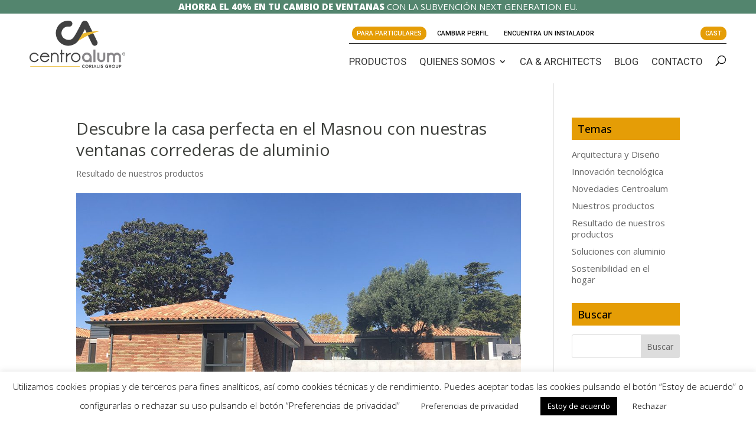

--- FILE ---
content_type: text/css
request_url: https://centroalum.com/wp-content/plugins/alzatis-custom/frontend-style.css?ver=1.0.0
body_size: -74
content:
#project-carousel{
	width: 100%;
	height: 600px;
}
#project-carousel .swiper-image-stretch .swiper-slide .swiper-slide-image {
    width: 100%;
    object-fit: cover;
    height: 100%;
}
#project-carousel article{
    position: relative;
}
#project-carousel figure,
#project-carousel .swiper-container-fade .swiper-slide,
#project-carousel .swiper-wrapper,
#project-carousel .swiper-container,
#project-carousel .elementor-widget-container{
	height: 100%;
	width: 100%;
}

#project-carousel .swiper-pagination-bullet {
    border-radius: 2px;
    width: 6px;
    height: 14px;
    background-color: white;
    opacity: 1;
    margin: 2px;
}

#project-carousel .swiper-pagination-bullet-active{
	width: 14px;
	background-color: var(--e-global-color-primary);
}

.elementor-portfolio-item h3{
    font-weight: bolder;
}
.elementor-portfolio-item h4{
    color: white!important;
    text-align: left;
    font-size: 12px;
    text-transform: uppercase;
}
.elementor-portfolio-item .elementor-post__thumbnail{
    position: absolute;
    width: 100%;
    height: 100%;
}

.elementor-portfolio-item .elementor-post__thumbnail img{
    width: 100%;
    height: 100%;
    object-fit: cover;
}

--- FILE ---
content_type: text/css
request_url: https://centroalum.com/wp-content/themes/Centroalum/style.css?ver=4.27.4
body_size: 5383
content:
/*
 Theme Name:     Centroalum
 Theme URI:      http://centroalum.es
 Description:    Tema hijo
 Author:         Saviat
 Author URI:     https://saviat.net
 Template:       Divi
 Version:  2.0;
*/

 
/*------------------------------------------------------- 
A partir de aquí puedes poner tus estilos de CSS personalizados 
------------------------------------------------------- */
@import url("../Divi/style.css");
h4{color:#f4de93 !important;}

#footer-widgets {    padding: 4% 0 0;}
@media (min-width: 981px){
.et_pb_gutters3 .footer-widget {
      margin-bottom: 3.5%;
	}}

/*home*/
@media only screen and (min-width: 1350px) {
	.et_pb_row {padding: 12% 0;}
}

/*blog inicial*/
.et_pb_post .entry-featured-image-url {
	margin-bottom: 10px !important;
}
.blockquote {
	border-color: #e9bd28 !important;
}
.et_pb_post .entry-title a, .et_pb_post h2 a {
    line-height: 25px;
}
.post-content{
	line-height:initial;
}
.et_pb_blog_grid .et_pb_post {
	padding: 0px;
}
.et_pb_image_container {
    margin: 0;
}
.post-content p {
	font-size:14px !important;
    padding-bottom: 1em !important;
}
.more-link{
	text-transform:capitalize;
}

/*button*/
body.et_pb_button_helper_class .et_pb_button{
	font-weight: 100;
}

/*Menu superior*/
#top-menu li {
	line-height: 20px !important;
}
#et-secondary-nav > li{
	background-color: #f4de93;
    cursor: pointer;
	padding: 5px;
}
#et-secondary-menu>ul>li a {
	color:#000000 !important;
	padding: 5px !important;
}
#top-header{
	border-top: 8px solid #686b74;
}
#top-header .container {
	padding-top: 1.0em;
}
body.admin-bar.et_fixed_nav.et_secondary_nav_enabled #main-header, body.admin-bar.et_non_fixed_nav.et_transparent_nav.et_secondary_nav_enabled #main-header{
	    top: 92px;
}
#logo{
	    max-height: 110% !important;
}
.et_header_style_left .logo_container{
	top:-9px;
}
/*blog page*/
.et_animated{opacity:1 !important;}
.et_pb_blog_grid .et_pb_salvattore_content[data-columns] .column .et_pb_post{padding:20px !important;}
.et_pb_blog_0 .et_pb_post p{line-height:1.5em !important;}
.column size-1of3 > article{padding: 10px;}
.pagination a{color:#f4cf55 !important;}
.widgettitle{
	padding: 10px 10px 10px 10px;
    background-color: #f4de93 !important;
	color: #000000 !important;
	margin-bottom:15px;
}
.et_pb_widget ul li{
	margin: 10px;
    font-size: 15px;
    line-height: 19px;
}
.tagcloud a {margin-left: 10px;}

.et-fixed-header#top-header {background-color: #fff!important;}



/*Pagina contacto*/
.page-id-618 div.et_pb_column.et_pb_column_1_3.et_pb_column_4 {
	width:23%;
}
.page-id-618 div.et_pb_columndiv.et_pb_column.et_pb_column_1_3.et_pb_column_6 {
	width:23%;
}
.page-id-618 div.et_pb_columndiv.et_pb_column.et_pb_column_1_3.et_pb_column_5 {
	width:33%;
}

/*Formulario contacto*/
.form-camp{float:left;}
.page-id-618 input[type=text],input[type=email],input[type=tel]{width:80%; height:25px;}
.page-id-618 input[type=checkbox]{width:15px; height:15px; margin:0px}
.page-id-618 textarea{width:80%; resize:none;}
.page-id-618 select{width:80%;}
.page-id-618  input[type=submit]{
	color: #000000;
	font-weight: 100 !important;
	padding: .1em 1em!important;
	border-color: #000000;
    border-radius: 0px;
	transition: all 300ms ease 0ms;
	position: relative;
    border: 2px solid;
    background-color: transparent;
    background-repeat: no-repeat;
    background-position: center;
    background-size: cover;
    font-size: 20px;
    line-height: 1.7em!important;
	text-align:center;
}
.page-id-618 .wpcf7-submit:hover{
	background: rgb(244, 222, 147) !important;
    border-radius: 0px;
    letter-spacing: 2px;
	border: 2px solid transparent;
}
/*FOOTER*/
.textwidget > p{font-size: 13px !important; line-height:18px;}
.widget_text h4{font-size: 18px !important; line-height:22px;}
/*BOTON 1 PROYECTO*/
#et-boc > div > div.et_pb_section.et_pb_section_1.et_section_regular > div > div.et_pb_column.et_pb_column_1_4.et_pb_column_2.et_pb_css_mix_blend_mode_passthrough > div.et_pb_button_module_wrapper.et_pb_button_0_wrapper.et_pb_button_alignment_.et_pb_module > a:hover{
	letter-spacing: 1px;
	    padding: 0.3em 0.8em!important;
	
}

/*BUTTONS*/
.page-id-677 h3{line-height:24px !important;}
.page-id-749 h3{line-height:24px !important;}
.page-id-786 h3{line-height:24px !important;}
.woocommerce table.shop_attributes th {    width: 250px;}

.count {display:none !important}
body.woocommerce div.product .woocommerce-tabs .panel {  margin-top:0px;   padding: 25px;}





#tab-title-aislamiento_termico > a {    padding: 15px 15px 15px 15px !important;  color: #666!important;      border: 1px solid #c1c1c1!important;font-size: 15px!important;}
#tab-title-aislamiento_termico.active{   background-color: #f4cf55!important;    font-size: 15px!important;color:#fff!important}

#tab-title-aislamiento_acustico > a {    padding: 15px 15px 15px 15px !important;  color: #666!important;      border: 1px solid #c1c1c1!important;font-size: 15px!important;}
#tab-title-aislamiento_acustico.active{   background-color: #f4cf55!important;    font-size: 15px!important;color:#fff!important}

#tab-title-banco_de_ensayos > a {    padding: 15px 15px 15px 15px !important;  color: #666!important;      border: 1px solid #c1c1c1!important;font-size: 15px!important;}
#tab-title-banco_de_ensayos.active{   background-color: #f4cf55!important;    font-size: 15px!important;color:#fff!important}

#tab-title-descargas > a {    padding: 15px 15px 15px 15px !important;  color: #666!important;      border: 1px solid #c1c1c1!important;font-size: 15px!important;}
#tab-title-descargas.active{   background-color: #f4cf55!important;    font-size: 15px!important;color:#fff!important}
.et_pb_woo_related_0 .module-title h2{font-size: 18px;  color: #737373;}
.et_pb_woo_related_0 .product_title h2{font-size: 16px; }

#main-content > div > div > div > div > div.et_pb_column.et_pb_column_2_3.et_pb_column_1.et_pb_css_mix_blend_mode_passthrough > div > div > div > div.et_pb_row.wli_before_shop_loop{display:none}
h2.product_title {    font-size: 19px;line-height: 26px;}

/*CATEGORIES PAGINA*/
.page-id-821 .woocommerce img {margin:50px 50px 0px 50px;}
.page-id-821 .woocommerce-loop-category__title{margin:15px 50px 50px 50px}
.page-id-821 #et-boc h2{color:#000000 !important; font-weight:300; text-transform:uppercase; line-height:36px; font-size:34px !important; }
.et-cart-info{display:none}

/*MENU PÁGINA*/
#top-menu .current-menu-item a::before,
#top-menu .current_page_item a::before {
 content: "";
 position: absolute;
 z-index: 2;
 left: 0;
 right: 0;
}
#top-menu li a:before {
 content: "";
 position: absolute;
 z-index: -2;
 left: 0;
 right: 100%;
 bottom: 0%;
 background: #f4bb00; /*** COLOR DE LA LINEA INFERIOR ***/
 height: 3px; /*** GROSOR DE LA LINEA INFERIOR ***/
 -webkit-transition-property: right;
 transition-property: right;
 -webkit-transition-duration: 0.3s;
 transition-duration: 0.3s;
 -webkit-transition-timing-function: ease-out;
 transition-timing-function: ease-out;
}
#top-menu li li a:hover { opacity: 1 !important; background: #f4bb00;}
#top-menu li a:hover:before { right: 0;}
#top-menu li li a:before { bottom: 10%;}
#top-menu li li {    margin: 0;    padding: 0 0px;}
#top-menu li li a {    width: 100%;}
#top-menu li li a:before { background: transparent;}
#top-menu li li{    width: 100%;}

.et_pb_woo_short_text h2{font-size: 16px;}
.et_pb_woo_text  h3{font-size: 18px;text-align: left!important;}
.sb-woo-images:hover {filter: opacity(.5);}


.post-type-archive-product input[type=checkbox] {
	display: none;
}
 
input[type=checkbox] + label {
	 background: url('https://centroalum.es/wp-content/uploads/2019/10/checkbox-unchecked.png') left top no-repeat;
	padding-left: 35px;
	min-height: 23px;
	color: #88858b;
font-weight: 300;
}
 
input[type=checkbox]:checked + label {
	background: url('https://centroalum.es/wp-content/uploads/2019/07/checkbox-checked.png') left top no-repeat;
	display: block;
	min-height: 23px;
	padding-left: 35px;
	color: #88858b;
font-weight: 300;
}
.berocket_label_widgets {font-size:14px}
.widget-title{border-bottom: 1px dotted #f4c001;margin-bottom:30px; color:#f4c001;font-weight: 400;padding-bottom:20px}
#berocket_aapf_single-3{border-bottom: 2px solid #f4c001;}
.et_pb_widget ul li {   margin-left: 0px;}
.archive .et_pb_section{box-shadow: 6px 6px 6px rgba(0, 0, 0, 0.2);}
.et_pb_woo_title h2.product_title,
.entry-summary .et_pb_woo_title h2.product_title.entry-title {margin-left:20px!important}

.page-id-210733 .wpcf7-email {width: 333px!important;}

/*TABLAS*/

.page-id-618 input[type="text"], input[type="email"], input[type="tel"] {width:302px;}
.page-id-210749 .et_pb_section .et_pb_button_0:hover{background-color:#f4cf55!important;}
.page-id-210749 .wpcf7-submit {font-size:17px; color:#000000; background-color:#fff; border: 2px solid #000; padding:10px 15px; margin-top:10px;}
.page-id-210749 .wpcf7-submit:hover{background:#f4cf55; border:0px;}

/*Buscador*/
.wpsl-search { margin-bottom: 12px;    padding: 22px 12px 0 22px;   background: #f4de93;}
#wpsl-radius label{    width: 150px!important;}


/*Espacio superior home*/
#et-boc > div > div > div.et_pb_section.et_pb_section_0.et_pb_fullwidth_section.et_section_regular { padding-top: 0px !important;}

.et_pb_section_0.et_pb_section {    padding-top: 40px !important;}

/* --- formulario de contacto --- */
.one-half,
.one-third {
    position: relative;
    margin-right: 4%;
    float: left;
        margin-bottom: 20px;
 
}
 
.one-half { width: 48%; }
.one-third { width: 30.66%; }
 
.last {
    margin-right: 0 !important;
    clear: right;
}
 
@media only screen and (max-width: 767px) {
    .one-half, .one-third {
        width: 100%;
        margin-right: 0;    }
}


/* --- blog --- */
.single-post h1{line-height: 1.3em!important;font-size: 28px!important;}
.single-post h2{line-height: 1.3em!important;font-size: 20px!important;}

.et_pb_widget_area_left {    border-right: 0px!important;}

.input[type=tel], input[type=email], input[type=text], select, textarea {
    padding: 10px;
    border: 1px solid #ffd74d;
    background-color: #f4de93;
	width:auto;
	height:auto;
}

.page-id-314 .input[type=tel], input[type=email], input[type=text], select, textarea {
    padding: 10px;
    border: 1px solid #ffd74d;
    background-color: #fff;
	width:auto;
	height:auto;
}

input[type="submit"]{
	background: #505050;
    padding: 10px;
    color: #fff;
    border: 1px solid #2b2b2b;
    font-size: 16px;
}
input[type=tel]{
padding: 10px;
    border: 1px solid #ffd74d;
    background-color: #fff;
    width: auto;
    height: auto;
}

input[type=checkbox] {
    display: inline-block;
}

.et_pb_section_1.et_pb_section{
	padding-top:14px!important;
}
li.menu-item-type-custom:nth-child(1){background-color: #fff!important;cursor:default !important;}
input[type="text"]{width: 99%;}
input[type=email]{width: 99%;}
div.et_pb_section:nth-child(2){padding-top: 0px !important;}

.tagcloud a {
    margin-left: 0px;
}

@media (min-width: 981px){
.et_pb_gutters3 .et_pb_column_3_4, .et_pb_gutters3.et_pb_row .et_pb_column_3_4 {
    width: 68.625%;
}}

@media (min-width: 981px){
.et_pb_gutters3 .et_pb_column_1_4, .et_pb_gutters3.et_pb_row .et_pb_column_1_4 {
    width: 25.875%;
}}

@media (max-width: 980px){
.et_pb_column .et_pb_blog_grid .column.size-1of2, .et_pb_column .et_pb_widget {
    width: auto;
}
 h1 { margin-top: 25px!important;}}
#footer-info a {font-weight: 300!important;}
.product-template-default h2{font-size: 20px;}
#main-header {box-shadow: 0 1px 0 rgba(0,0,0,.0)!important;}
.nav li ul {width: 280px;}
.single-product .et-l .et_pb_section {  padding:0px 0!important } 

/* STYLE INDUSTRIAL HOME */

.page-id-207338 #page-container {
	padding-top: 48px!important;
}

.page-id-207338 #main-header{
	
background: rgba(255,255,255,1);
background: -moz-linear-gradient(top, rgba(255,255,255,1) 50px, rgba(255,255,255,0.59) 56%, rgba(237,237,237,0.11) 100%);
background: -webkit-linear-gradient(top, rgba(255,255,255,1) 50px, rgba(255,255,255,0.59) 56%, rgba(237,237,237,0.11) 100%);
background: -o-linear-gradient(top, rgba(255,255,255,1) 50px, rgba(255,255,255,0.59) 56%, rgba(237,237,237,0.11) 100%);
background: -ms-linear-gradient(top, rgba(255,255,255,1) 50px, rgba(255,255,255,0.59) 56%, rgba(237,237,237,0.11) 100%);
background: linear-gradient(to bottom, rgb(255, 255, 255) 50px, rgba(255,255,255,0.80) 56%, rgba(237,237,237,0.0) 100%);
filter: progid:DXImageTransform.Microsoft.gradient( startColorstr='#ffffff', endColorstr='#ededed', GradientType=0 );
	top: 52px!important;
}

.page-id-207338 #main-header.et-fixed-header{
	background:#fff!important;
}

.page-id-207338 .et_pb_row_0.et_pb_row {	
	margin-top: 75px!important;
}
/* FIN INDUSTRIAL HOME */

/* STYLE ARQUITECTOS HOME */

.page-id-207356 #page-container {
	padding-top: 48px!important;
}

.page-id-207356 #main-header{
	
background: rgba(255,255,255,1);
background: -moz-linear-gradient(top, rgba(255,255,255,1) 50px, rgba(255,255,255,0.59) 56%, rgba(237,237,237,0.11) 100%);
background: -webkit-linear-gradient(top, rgba(255,255,255,1) 50px, rgba(255,255,255,0.59) 56%, rgba(237,237,237,0.11) 100%);
background: -o-linear-gradient(top, rgba(255,255,255,1) 50px, rgba(255,255,255,0.59) 56%, rgba(237,237,237,0.11) 100%);
background: -ms-linear-gradient(top, rgba(255,255,255,1) 50px, rgba(255,255,255,0.59) 56%, rgba(237,237,237,0.11) 100%);
background: linear-gradient(to bottom, rgb(255, 255, 255) 50px, rgba(255,255,255,0.80) 56%, rgba(237,237,237,0.0) 100%);
filter: progid:DXImageTransform.Microsoft.gradient( startColorstr='#ffffff', endColorstr='#ededed', GradientType=0 );
	top: 52px!important;
}

.page-id-207356 #main-header.et-fixed-header{
	background:#fff!important;
}

.page-id-207356 .et_pb_row_0.et_pb_row {	
	margin-top: 75px!important;
}

/* STYLE OCULTEC HOME */

.page-id-215962 #page-container,.page-id-216190 #page-container,.page-id-216216 #page-container,.page-id-216218 #page-container  {
	padding-top: 48px!important;
}

.page-id-215962 #main-header,.page-id-216190 #main-header,.page-id-216216 #main-header,.page-id-216218 #main-header {
background: rgba(255,255,255,1);
background: -moz-linear-gradient(top, rgba(255,255,255,1) 50px, rgba(255,255,255,0.59) 56%, rgba(237,237,237,0.11) 100%);
background: -webkit-linear-gradient(top, rgba(255,255,255,1) 50px, rgba(255,255,255,0.59) 56%, rgba(237,237,237,0.11) 100%);
background: -o-linear-gradient(top, rgba(255,255,255,1) 50px, rgba(255,255,255,0.59) 56%, rgba(237,237,237,0.11) 100%);
background: -ms-linear-gradient(top, rgba(255,255,255,1) 50px, rgba(255,255,255,0.59) 56%, rgba(237,237,237,0.11) 100%);
background: linear-gradient(to bottom, rgb(255, 255, 255) 50px, rgba(255,255,255,0.80) 56%, rgba(237,237,237,0.0) 100%);
filter: progid:DXImageTransform.Microsoft.gradient( startColorstr='#ffffff', endColorstr='#ededed', GradientType=0 );
	top: 52px!important;
}

.page-id-215962 #main-header.et-fixed-header,.page-id-216190  #page-container,.page-id-216216  #page-container,.page-216218  #page-container{
	background:#fff!important;
}

.page-id-215962 .et_pb_row_0.et_pb_row,.page-id-216190 .et_pb_row_0.et_pb_row,.page-id-216216 .et_pb_row_0.et_pb_row,.page-id-216218 .et_pb_row_0.et_pb_row{	
	margin-top: 75px!important;
}

/* STYLE IDA HOME */

.page-id-2215867 #page-container,.page-id-215865 #page-container,.page-id-215505 #page-container,.page-id-214701 #page-container  {
	padding-top: 48px!important;
}

.page-id-215867 #main-header,.page-id-215865 #main-header,.page-id-215505 #main-header,.page-id-214701 #main-header {
background: rgba(255,255,255,1);
background: -moz-linear-gradient(top, rgba(255,255,255,1) 50px, rgba(255,255,255,0.59) 56%, rgba(237,237,237,0.11) 100%);
background: -webkit-linear-gradient(top, rgba(255,255,255,1) 50px, rgba(255,255,255,0.59) 56%, rgba(237,237,237,0.11) 100%);
background: -o-linear-gradient(top, rgba(255,255,255,1) 50px, rgba(255,255,255,0.59) 56%, rgba(237,237,237,0.11) 100%);
background: -ms-linear-gradient(top, rgba(255,255,255,1) 50px, rgba(255,255,255,0.59) 56%, rgba(237,237,237,0.11) 100%);
background: linear-gradient(to bottom, rgb(255, 255, 255) 50px, rgba(255,255,255,0.80) 56%, rgba(237,237,237,0.0) 100%);
filter: progid:DXImageTransform.Microsoft.gradient( startColorstr='#ffffff', endColorstr='#ededed', GradientType=0 );
	top: 52px!important;
}

.page-id-215867 #main-header.et-fixed-header,.page-id-215865  #page-container,.page-id-215505  #page-container,.page-214701  #page-container{
	background:#fff!important;
}

.page-id-215867 .et_pb_row_0.et_pb_row,.page-id-215865 .et_pb_row_0.et_pb_row,.page-id-215505 .et_pb_row_0.et_pb_row,.page-id-214701 .et_pb_row_0.et_pb_row{	
	margin-top: 75px!important;
}
/* STYLE EVOQUE HOME */

.page-id-216855 #page-container,.page-id-217349 #page-container,.page-id-217335 #page-container,.page-id-217344 #page-container  {
	padding-top: 48px!important;
}

.page-id-216855 #main-header,.page-id-217349 #main-header,.page-id-217335 #main-header,.page-id-217344 #main-header {
background: rgba(255,255,255,1);
background: -moz-linear-gradient(top, rgba(255,255,255,1) 50px, rgba(255,255,255,0.59) 56%, rgba(237,237,237,0.11) 100%);
background: -webkit-linear-gradient(top, rgba(255,255,255,1) 50px, rgba(255,255,255,0.59) 56%, rgba(237,237,237,0.11) 100%);
background: -o-linear-gradient(top, rgba(255,255,255,1) 50px, rgba(255,255,255,0.59) 56%, rgba(237,237,237,0.11) 100%);
background: -ms-linear-gradient(top, rgba(255,255,255,1) 50px, rgba(255,255,255,0.59) 56%, rgba(237,237,237,0.11) 100%);
background: linear-gradient(to bottom, rgb(255, 255, 255) 50px, rgba(255,255,255,0.80) 56%, rgba(237,237,237,0.0) 100%);
filter: progid:DXImageTransform.Microsoft.gradient( startColorstr='#ffffff', endColorstr='#ededed', GradientType=0 );
	top: 52px!important;
}

.page-id-216855 #main-header.et-fixed-header,.page-id-217349 #main-header.et-fixed-header,.page-id-217335 #main-header.et-fixed-header,.page-id-217344 #main-header.et-fixed-header{
	background:#fff!important;
}

.page-id-216855 .et_pb_row_0.et_pb_row,.page-id-217349 .et_pb_row_0.et_pb_row,.page-id-217335 .et_pb_row_0.et_pb_row,.page-id-217344 .et_pb_row_0.et_pb_row{	
	margin-top: 75px!important;
}


/* FIN ARQUITECTOS HOME */

/* STYLE PARTICULARES HOME */

.page-id-2 #page-container {
	padding-top: 48px!important;
}

.page-id-2 #main-header{
	
background: rgba(255,255,255,1);
background: -moz-linear-gradient(top, rgba(255,255,255,1) 50px, rgba(255,255,255,0.59) 56%, rgba(237,237,237,0.11) 100%);
background: -webkit-linear-gradient(top, rgba(255,255,255,1) 50px, rgba(255,255,255,0.59) 56%, rgba(237,237,237,0.11) 100%);
background: -o-linear-gradient(top, rgba(255,255,255,1) 50px, rgba(255,255,255,0.59) 56%, rgba(237,237,237,0.11) 100%);
background: -ms-linear-gradient(top, rgba(255,255,255,1) 50px, rgba(255,255,255,0.59) 56%, rgba(237,237,237,0.11) 100%);
background: linear-gradient(to bottom, rgb(255, 255, 255) 50px, rgba(255,255,255,0.80) 56%, rgba(237,237,237,0.0) 100%);
filter: progid:DXImageTransform.Microsoft.gradient( startColorstr='#ffffff', endColorstr='#ededed', GradientType=0 );
	top: 52px!important;
}

#main-header.et-fixed-header{
	background:#fff!important;
}

.page-id-2 .et_pb_row_0.et_pb_row {	
	margin-top: 75px!important;
}
/* FIN PARTICULARES HOME */

.berocket_widget_show_values{
	display:none!important;
}

#et-secondary-nav > li {
    font-size: 10px;
    margin-right: 5px;
    background-color: #f4de9370;
}
/* Casa en valldoreix arquitectos*/
.page-id-214425 .et_pb_gutters3 .et_pb_column_1_3, .et_pb_gutters3.et_pb_row .et_pb_column_1_3 {
    width: 32.6667%!important;
}
.page-id-214425 .et_pb_gutters3 .et_pb_column, .et_pb_gutters3.et_pb_row .et_pb_column {
    margin-right: 1%;
}
.page-id-214425 .et_pb_gutters3 .et_pb_column_1_3 .et_pb_module, .et_pb_gutters3.et_pb_row .et_pb_column_1_3 .et_pb_module {
    margin-bottom: 3.17%;
}
/* Casa en valldoreix responsive */
@media (max-width: 980px){
.page-id-214425 .et_pb_row_2.et_pb_row {
	padding-left:76px;
	padding-right:76px
}
	#page-container, .et_fixed_nav.et_show_nav #page-container, .et_fixed_nav.et_show_nav.et_secondary_nav_enabled #page-container, .et_non_fixed_nav.et_transparent_nav.et_show_nav #page-container, .et_non_fixed_nav.et_transparent_nav.et_show_nav.et_secondary_nav_enabled #page-container {
    padding-top: 0px!important;
}
	
	.et_fixed_nav_temp #main-header, .et_non_fixed_nav.et_transparent_nav_temp #main-header, .et_secondary_nav_only_menu #main-header {
    top: 0 !important;
}
	
}
@media (max-width: 414px){
.page-id-214425 .et_pb_gutters3 .et_pb_column_1_3, .et_pb_gutters3.et_pb_row .et_pb_column_1_3 {
    width: 100%!important;
	padding:0 10%;
}
	.page-id-214425 .et_pb_gutters3 .et_pb_column, .et_pb_gutters3.et_pb_row .et_pb_column {
    margin-right: 0%;
	}
	.page-id-214425 .et_pb_row_2.et_pb_row {
	padding-left:0px;
	padding-right:0px
	}
	.page-id-214425 .et_pb_column {
	margin-bottom:0px;		
		}

	#mobile_menu > li.menu-item.menu-item-type-custom.menu-item-object-custom.menu-item-211968{
		display:none;
	}
	/*
	#mobile_menu > li.menu-item.menu-item-type-custom.menu-item-object-custom.menu-item-211037{
		display:none;
	}*/
	#et-secondary-nav > li.menu-item.menu-item-type-custom.menu-item-object-custom.menu-item-211038{
		display:none;
	}
	#mobile_menu > li.menu-item.menu-item-type-custom.menu-item-object-custom.menu-item-211038{
		display:none;
	}/*
	#mobile_menu > li.menu-item.menu-item-type-custom.menu-item-object-custom.menu-item-211967{
		display:none;
	}
	*/
	.page-id-209560 .et_pb_section_1 {
    min-height: 165px;
}
	
	.et_pb_button_module_wrapper.et_pb_button_alignment_right {
    text-align: center;
		margin-bottom: 10px!important;
}
	}

.wpsl-country{
    display: none!important;
}
/* Casa en valldoreix particulares*/.page-id-215217 .et_pb_gutters3 .et_pb_column_1_3, .et_pb_gutters3.et_pb_row .et_pb_column_1_3 {
    width: 32.6667%!important;
}
.page-id-215217 .et_pb_gutters3 .et_pb_column, .et_pb_gutters3.et_pb_row .et_pb_column {
    margin-right: 1%;
}
.page-id-215217 .et_pb_gutters3 .et_pb_column_1_3 .et_pb_module, .et_pb_gutters3.et_pb_row .et_pb_column_1_3 .et_pb_module {
    margin-bottom: 3.17%;
}
/* IDA */

#idafotos .et_pb_column  {    margin-right: 0.2%;}
#idafotos .et_pb_column_1_3{width: 33.2%;}

/* PRODUCTOS */
.archive  .et_pb_column_2_tb_body{background-color:#f4de93!important; height: 260px; }
.archive  .et_pb_column_3_tb_body{background-color:#f4de93!important;height: 260px;  }
.archive  .et_pb_column_4_tb_body{background-color:#f4de93!important;height: 260px;  }
.archive  .et_pb_column_5_tb_body{background-color:#f4de93!important;height: 260px;  }
.archive  .et_pb_column_6_tb_body{background-color:#f4de93!important;height: 260px;  }
.archive  .et_pb_column_7_tb_body{background-color:#f4de93!important;height: 260px;  }
.archive  .et_pb_column_8_tb_body{background-color:#f4de93!important;height: 260px;  }
.archive  .et_pb_column_9_tb_body{background-color:#f4de93!important;height: 260px;  }
.archive  .et_pb_column_10_tb_body{background-color:#f4de93!important;height: 260px;  }
.archive  .et_pb_column_11_tb_body{background-color:#f4de93!important;height: 260px;  }
.archive  .et_pb_column_12_tb_body{background-color:#f4de93!important;height: 260px;  }
.archive  .et_pb_column_13_tb_body{background-color:#f4de93!important;height: 260px;  }
.product_title a {color:#fff!important; font-weight:600}
.archive .et_pb_section{padding: 0% 0;}

/* Casa en IDA*/
.page-id-215513 .et_pb_gutters3 .et_pb_column_1_3 {
    width: 32.6667%!important;
}
.page-id-215513 .et_pb_gutters3 .et_pb_column {
    margin-right: 1%;
}
.page-id-215513 .et_pb_gutters3 .et_pb_column_1_3 .et_pb_module, .et_pb_gutters3.et_pb_row .et_pb_column_1_3 .et_pb_module {
    margin-bottom: 3.17%;
}
/* Casa en IDA responsive */
@media (max-width: 980px){
.page-id-215513 .et_pb_row_2.et_pb_row {
	padding-left:76px;
	padding-right:76px
}
	#page-container, .et_fixed_nav.et_show_nav #page-container, .et_fixed_nav.et_show_nav.et_secondary_nav_enabled #page-container, .et_non_fixed_nav.et_transparent_nav.et_show_nav #page-container, .et_non_fixed_nav.et_transparent_nav.et_show_nav.et_secondary_nav_enabled #page-container {
    padding-top: 0px!important;
}
	
	.et_fixed_nav_temp #main-header, .et_non_fixed_nav.et_transparent_nav_temp #main-header, .et_secondary_nav_only_menu #main-header {
    top: 0 !important;
}
	
}
/* Ocultec*/
.page-id-216228 .et_pb_gutters3 .et_pb_column_1_3 {
    width: 32.6667%!important;
}
.page-id-216228 .et_pb_gutters3 .et_pb_column {
    margin-right: 1%;
}
.page-id-216228 .et_pb_gutters3 .et_pb_column_1_3 .et_pb_module, .et_pb_gutters3.et_pb_row .et_pb_column_1_3 .et_pb_module {
    margin-bottom: 3.17%;
}
/*Ocultec responsive */
@media (max-width: 980px){
.page-id-216228 .et_pb_row_2.et_pb_row {
	padding-left:76px;
	padding-right:76px
}
	#page-container, .et_fixed_nav.et_show_nav #page-container, .et_fixed_nav.et_show_nav.et_secondary_nav_enabled #page-container, .et_non_fixed_nav.et_transparent_nav.et_show_nav #page-container, .et_non_fixed_nav.et_transparent_nav.et_show_nav.et_secondary_nav_enabled #page-container {
    padding-top: 0px!important;
}
	
	.et_fixed_nav_temp #main-header, .et_non_fixed_nav.et_transparent_nav_temp #main-header, .et_secondary_nav_only_menu #main-header {
    top: 0 !important;
}
	
}

@media (min-width: 981px){
.et_pb_gutters3 .et_pb_column_3_4, .et_pb_gutters3.et_pb_row .et_pb_column_3_4 {
    width: 67.625%;
}
.et_pb_gutters3 .et_pb_column_1_4, .et_pb_gutters3.et_pb_row .et_pb_column_1_4 {
    width: 26.475%;
	
}
	#main-header > div.container.clearfix.et_menu_container{
		width:82%;
	}
}

@media (max-width: 570px){
#wpsl-search-wrap div label {
    display: block;
    width: 100%;
    font-size: 14px;
	}
}
@media (min-width: 981px){
#sostenibilidad .et_pb_column_1_4 {width: 24%!important;}
#sostenibilidad .et_pb_column{margin-right:4px!important}}


/* Tienda, Productos */
.woocommerce-ordering{display:none}
.woocommerce-result-count{display:none}
.woocommerce ul.products li.product h2{background-color: #f4de93 !important;}
.woocommerce-loop-product__title {background-color: #f4de93 !important;padding: 20px!important;font-weight: 600;}
.woocommerce ul.products li.first, .woocommerce-page ul.products li.first{box-shadow: 6px 6px 6px rgba(0, 0, 0, 0.2);}
.woocommerce.columns-2 ul.products li.product {    box-shadow: 6px 6px 6px rgba(0, 0, 0, 0.2);}
.woocommerce-page ul.products li.product a img, .woocommerce ul.products li.product a img {    margin: 0 0 0px !important;}


#tab-title-aillament_termic > a {
    padding: 15px 15px 15px 15px !important;
    color: #666!important;
    border: 1px solid #c1c1c1!important;
    font-size: 15px!important;
}

#tab-title-aillament_termic.active {
    background-color: #f4cf55!important;
    font-size: 15px!important;
    color: #fff!important;
}

#tab-title-aillament_acustic > a {
    padding: 15px 15px 15px 15px !important;
    color: #666!important;
    border: 1px solid #c1c1c1!important;
    font-size: 15px!important;
}

#tab-title-aillament_acustic.active {
    background-color: #f4cf55!important;
    font-size: 15px!important;
    color: #fff!important;
}

#tab-title-bancs_dassaig > a {
    padding: 15px 15px 15px 15px !important;
    color: #666!important;
    border: 1px solid #c1c1c1!important;
    font-size: 15px!important;
}

#tab-title-bancs_dassaig.active {
    background-color: #f4cf55!important;
    font-size: 15px!important;
    color: #fff!important;
}

#tab-title-descarregues > a {
    padding: 15px 15px 15px 15px !important;
    color: #666!important;
    border: 1px solid #c1c1c1!important;
    font-size: 15px!important;
}

#tab-title-descarregues.active {
    background-color: #f4cf55!important;
    font-size: 15px!important;
    color: #fff!important;
}
.custum_bullet ul li {
  list-style:none;
}

.custum_bullet ul li::before {
  content: "\2022"; /* Insertamos el marcador */
	font-size:30px;
color:#ffb300;
	vertical-align: -6px;
padding-right: 15px; /* Establecemos el espacio entre las viñetas y el list item */
}
@media (min-width: 981px){
	.custum_bullet ul li { display: block }
}



/* HEADER 2021 

.et_header_style_left .logo_container {
    width: auto!important;
}
@media (min-width: 981px){
	#main-header > div.container.clearfix.et_menu_container {
		width: 1440px;
		max-width: 100%;
	}	
}

#et-top-navigation{
	padding: 20px 0 !important;
	margin: 0!important;
	border-top:1px solid #212121;
	margin-bottom: 20px !important;
}
.et_header_style_left .logo_container {
    width: 100% !important;
}
img#logo {
    height: 122px;
    max-height: initial !important;
    bottom: 0;
    display: block;
    position: absolute;
    z-index: 999999;
}
.et_header_style_left #et-top-navigation nav>ul>li>a,
.et_header_style_split #et-top-navigation nav>ul>li>a {
    padding-bottom: 0!important;
}
#top-header {
    border-top: 0!important;
    height: 82px;
    display: flex;
	align-content: flex-end;
	z-index: 9;
}
#top-header .container {
	width: 1440px;
	max-width: 100%;
	padding: 0 20px;
	margin: 10px auto;
	height: auto;
	display: flex;
	justify-content: flex-end;
	align-items: flex-end;
}
#main-header {
    height: 90px;
}
#top-menu li a {
    font-family:Roboto;
}

#et-secondary-nav li.menu-item-type-custom:nth-child(1) {
	background-color: #e59d06;
	border-radius: 4px;
	padding:5px 8px;
}

*/
.admin-bar #main-header {
    top: 32px!important;
}
#main-header{
    top: 0px!important;
    display: flex;
    justify-content: center;
    height: 180px;
}

@media (min-width: 981px){
	#main-header div.container {
		width: 1440px;
		max-width: 100%;
		padding: 0 50px;
	}	
}
#et-top-navigation{
	padding: 20px 0 !important;
	margin: 0!important;
	border-top:1px solid #212121;
	margin-bottom: 20px !important;
	float: none;
}
.et_header_style_left .logo_container {
    width: 50% !important;
}
img#logo {
    height: 90px !important;
    max-height: initial !important;
    top:50%;
    transform:translateY(-50%);
    display: block;
    position: absolute;
    z-index: 999999;
    width: auto;
}
.et_header_style_left #et-top-navigation nav>ul>li>a,
.et_header_style_split #et-top-navigation nav>ul>li>a {
    padding-bottom: 0!important;
}

#et-secondary-nav > li {
    border-radius: 10px;
    padding: 0 3px;
    line-height: normal;
    margin:5px;
    background-color: transparent;
}
#et-secondary-nav > li:hover,
#et-secondary-nav > li:first-child {
	background-color: var(--e-global-color-primary)!important;
}

#et-secondary-nav > li:first-child a,
#et-secondary-nav > li:hover a{
	color: #fff!important;
}
#et-secondary-nav > li > a {
	font-family: Roboto;
	font-weight: 500;
	text-transform: uppercase;
	transition: none;
	font-size: 11px;
}
#top-menu li a {
    font-family:Roboto;
    font-size:1.2em!important;
}
#top-menu .sub-menu li a{
	font-size:14px!important;
}
#top-header-2 {
    margin-top:10px;
    position: relative!important
}
.navigation-container{
    width: 675px;
    float: right;
}
#et-secondary-menu {
   float: none;
}


body{
	overflow-x: hidden;
}
#logo {
    max-height: 84% !important;
}
#main-header > div.container.clearfix.et_menu_container{
	width: 1440px;
}


@media (max-width: 980px){
	#main-header > div.container.clearfix.et_menu_container {
		width: 80%;
	}
	.et_header_style_left #logo, .et_header_style_split #logo{
		max-width: initial!important;
		width: 120px;
	}
	#et-top-navigation {
	    border-top: none;
	}
	img#logo {
	    height: 50px;
	}
	#main-header{
		height: 100px;
	}
	#main-content{
		padding-top: 100px;
	}
}
body{
	--e-global-color-primary: #E59D06;
}

body.page-template #main-header{
	top: 0!important;
}


--- FILE ---
content_type: text/css
request_url: https://centroalum.com/wp-content/themes/Centroalum/main.css?ver=2.4
body_size: 6933
content:
/* GLOBAL COLOR */
.et_header_style_left #et-top-navigation nav > ul > li > a{
    letter-spacing: 0;
}
/** HOME HERO MOVIL */

@media (max-width: 981px){

	body.page-id-2 div.et_pb_section.et_pb_section_0,
	body.page-id-218425 div.et_pb_section.et_pb_section_0, 
	body.page-id-207338 div.et_pb_section.et_pb_section_0, 
	body.page-id-218401 div.et_pb_section.et_pb_section_0, 
	body.page-id-207356 div.et_pb_section.et_pb_section_0,
	body.page-id-218380 div.et_pb_section.et_pb_section_0{
	    padding: 50px 0 !important;
	    height: calc(100vh - 100px);
	    display: flex;
	    align-items: end;
	}

	body.page-id-2 .et_pb_row_0 p,
	body.page-id-218425 .et_pb_row_0 p,
	body.page-id-207338 .et_pb_row_0 p,
	body.page-id-218401 .et_pb_row_0 p,
	body.page-id-207356 .et_pb_row_0 p,
	body.page-id-218380 .et_pb_row_0 p{
		display: none;
	}

}


body.page-id-2 .et_pb_section_3.et_pb_section,
body.page-id-2 .et_pb_section_5.et_pb_section,
body.page-id-2 .et_pb_section_9.et_pb_section,
body.page-id-2 .et_pb_section_7.et_pb_section,
body .widgettitle,
.wpsl-search,
.solid-color {
	background-color: var( --e-global-color-primary )!important;
} 
.et_pb_divider_0::before {
    border-top-color: var( --e-global-color-primary )!important;
}
body a{
	color: var( --e-global-color-primary );
}
#main-footer .footer-widget h4 {
   color: var( --e-global-color-primary )!important;
}
body .et_pb_button{
    letter-spacing: 0px!important;
}
body .et_pb_button:hover{
    letter-spacing: 0px!important;
}

body.page-id-2 .et_pb_column_5,
body.page-id-2 .et_pb_text_8,
body.page-id-2 .et_pb_row_0{
	background-color: rgba(299,157,6,0.66);
}

body.page-id-2 .et_pb_column_5,
body.page-id-2 .et_pb_text_8{
	background-color: rgba(0,0,0,0.66)
}

body.page-id-2 .et_pb_text_6 h2,
body.page-id-2 .et_pb_text_8 h4,
body.page-id-2 .et_pb_text_8 p {
    color: white!important;
}

body.page-id-2 .et_pb_button{
    color: #000;
    border-color: #000;
    background-color: transparent;
    letter-spacing: 0px!important;
}
body.page-id-2 .et_pb_button:hover{
    background-color: #FFF;
    border-radius: 0px;
    letter-spacing: 0px;
}

body.page-id-2 #page-container .et_pb_section .et_pb_button_1,
body.page-id-2 #page-container .et_pb_section .et_pb_button_3 {
    color: #FFF!important;
    border-color: #FFFFFF;
    background-color:  transparent;
}
/*******/

body.page-id-207338 .et_pb_section_3.et_pb_section,
body.page-id-207338 .et_pb_section_5.et_pb_section,
body.page-id-207338 .et_pb_section_9.et_pb_section,
body.page-id-207338 .et_pb_section_7.et_pb_section {
	background-color: var( --e-global-color-primary )!important;
} 

body.page-id-207338 .et_pb_row_0{
	background-color: rgba(299,157,6,0.66);
}

body.page-id-207338 .et_pb_column_6,
body.page-id-207338 .et_pb_text_11{
	background-color: rgba(0,0,0,0.66)
}

body.page-id-207338 .et_pb_text_9 h2,
body.page-id-207338 .et_pb_text_11 h4,
body.page-id-207338 .et_pb_text_11 p {
    color: white!important;
}

body.page-id-207338 .et_pb_button{
    color: #000;
    border-color: #000;
    background-color: transparent;
    letter-spacing: 0px!important;
}
body.page-id-207338 .et_pb_button:hover{
    background-color: #FFF;
    border-radius: 0px;
    letter-spacing: 0px;
}

body.page-id-207338 #page-container .et_pb_section .et_pb_button_1,
body.page-id-207338 #page-container .et_pb_section .et_pb_button_3 {
    color: #FFF!important;
    border-color: #FFFFFF;
    background-color:  transparent;
}

/*******/

body.page-id-207356 .et_pb_section_3.et_pb_section,
body.page-id-207356 .et_pb_section_5.et_pb_section,
body.page-id-207356 .et_pb_section_9.et_pb_section,
body.page-id-207356 .et_pb_section_7.et_pb_section {
	background-color: var( --e-global-color-primary )!important;
} 

body.page-id-207356 .et_pb_row_0{
	background-color: rgba(299,157,6,0.66);
}

body.page-id-207356 .et_pb_column_6,
body.page-id-207356 .et_pb_text_11{
	background-color: rgba(0,0,0,0.66)
}

body.page-id-207356 .et_pb_text_9 h2,
body.page-id-207356 .et_pb_text_11 h4,
body.page-id-207356 .et_pb_text_11 p {
    color: white!important;
}

body.page-id-207356 .et_pb_button{
    color: #000;
    border-color: #000;
    background-color: transparent;
    letter-spacing: 0px!important;
}
body.page-id-207356 .et_pb_button:hover{
    background-color: #FFF;
    border-radius: 0px;
    letter-spacing: 0px;
}

body.page-id-207356 #page-container .et_pb_section .et_pb_button_1,
body.page-id-207356 #page-container .et_pb_section .et_pb_button_3 {
    color: #FFF!important;
    border-color: #FFFFFF;
    background-color:  transparent;
}

/*******/
/*******/

body.page-id-218380 .et_pb_section_3.et_pb_section,
body.page-id-218380 .et_pb_section_5.et_pb_section,
body.page-id-218380 .et_pb_section_9.et_pb_section,
body.page-id-218380 .et_pb_section_7.et_pb_section {
	background-color: var( --e-global-color-primary )!important;
} 

body.page-id-218380 .et_pb_row_0{
	background-color: rgba(299,157,6,0.66);
}

body.page-id-218380 .et_pb_column_6,
body.page-id-218380 .et_pb_text_11{
	background-color: rgba(0,0,0,0.66)
}

body.page-id-218380 .et_pb_text_9 h2,
body.page-id-218380 .et_pb_text_11 h4,
body.page-id-218380 .et_pb_text_11 p {
    color: white!important;
}

body.page-id-218380 .et_pb_button{
    color: #000;
    border-color: #000;
    background-color: transparent;
    letter-spacing: 0px!important;
}
body.page-id-218380 .et_pb_button:hover{
    background-color: #FFF;
    border-radius: 0px;
    letter-spacing: 0px;
}

body.page-id-218380 #page-container .et_pb_section .et_pb_button_1,
body.page-id-218380 #page-container .et_pb_section .et_pb_button_3 {
    color: #FFF!important;
    border-color: #FFFFFF;
    background-color:  transparent;
}

/*******/

body.page-id-218401 .et_pb_section_3.et_pb_section,
body.page-id-218401 .et_pb_section_5.et_pb_section,
body.page-id-218401 .et_pb_section_9.et_pb_section,
body.page-id-218401 .et_pb_section_7.et_pb_section {
	background-color: var( --e-global-color-primary )!important;
} 

body.page-id-218401 .et_pb_row_0{
	background-color: rgba(299,157,6,0.66);
}

body.page-id-218401 .et_pb_column_6,
body.page-id-218401 .et_pb_text_11{
	background-color: rgba(0,0,0,0.66)
}

body.page-id-218401 .et_pb_text_9 h2,
body.page-id-218401 .et_pb_text_11 h4,
body.page-id-218401 .et_pb_text_11 p {
    color: white!important;
}

body.page-id-218401 .et_pb_button{
    color: #000;
    border-color: #000;
    background-color: transparent;
    letter-spacing: 0px!important;
}
body.page-id-218401 .et_pb_button:hover{
    background-color: #FFF;
    border-radius: 0px;
    letter-spacing: 0px;
}

body.page-id-218401 #page-container .et_pb_section .et_pb_button_1,
body.page-id-218401 #page-container .et_pb_section .et_pb_button_3 {
    color: #FFF!important;
    border-color: #FFFFFF;
    background-color:  transparent;
}

/*******/

body.page-id-218425 .et_pb_section_3.et_pb_section,
body.page-id-218425 .et_pb_section_5.et_pb_section,
body.page-id-218425 .et_pb_section_9.et_pb_section,
body.page-id-218425 .et_pb_section_7.et_pb_section,
.solid-color {
	background-color: var( --e-global-color-primary )!important;
} 

body.page-id-218425 .et_pb_column_5,
body.page-id-218425 .et_pb_text_8,
body.page-id-218425 .et_pb_row_0{
	background-color: rgba(299,157,6,0.66);
}

body.page-id-218425 .et_pb_column_5,
body.page-id-218425 .et_pb_text_8{
	background-color: rgba(0,0,0,0.66)
}

body.page-id-218425 .et_pb_text_6 h2,
body.page-id-218425 .et_pb_text_8 h4, 
body.page-id-218425 .et_pb_text_8 p {
    color: white!important;
}

body.page-id-218425 .et_pb_button{
    color: #000;
    border-color: #000;
    background-color: transparent;
    letter-spacing: 0px!important;
}
body.page-id-218425 .et_pb_button:hover{
    background-color: #FFF;
    border-radius: 0px;
    letter-spacing: 0px;
}

body.page-id-218425 #page-container .et_pb_section .et_pb_button_1,
body.page-id-218425 #page-container .et_pb_section .et_pb_button_3 {
    color: #FFF!important;
    border-color: #FFFFFF;
    background-color:  transparent;
}

/*++++*/

body.page-id-218395 .et_pb_section_4.et_pb_section,
.solid-color {
	background-color: var( --e-global-color-primary )!important;
} 
body.page-id-218395 .et_pb_button{
    color: #000;
    border-color: #000;
    background-color: transparent;
    letter-spacing: 0px!important;
}
body.page-id-218395 .et_pb_button:hover{
    background-color: #FFF;
    border-radius: 0px;
    letter-spacing: 0px;
}



/*** QUI SOM ASESORIA ****/

body.page-id-218386 .et_pb_column_2,
body.page-id-786 .et_pb_column_2 {
	background-color: var( --e-global-color-primary )!important;
}
body.page-id-218386 .et_pb_button,
body.page-id-786 .et_pb_button{
    color: #000;
    border-color: #000;
    background-color: transparent;
    letter-spacing: 0px!important;
}
body.page-id-218386 .et_pb_button:hover,
body.page-id-786 .et_pb_button:hover,{
    background-color: #FFF;
    border-radius: 0px;
    letter-spacing: 0px;
}

body.page-id-218386 .et_pb_section_3.et_pb_section,
body.page-id-786 .et_pb_section_3.et_pb_section {
	background-color: var( --e-global-color-primary )!important;
}


/*** QUI SOM MAT ****/

body.page-id-218407 .et_pb_column_3,
body.page-id-218407 .et_pb_column_4,
body.page-id-218407 .et_pb_column_5 {
    border: 2px solid var( --e-global-color-primary )!important;
    background-color: var( --e-global-color-primary )!important;
}
body.page-id-218407 .et_pb_button{
    color: #000;
    border-color: #000;
    background-color: transparent;
    letter-spacing: 0px!important;
}
body.page-id-218407 .et_pb_button:hover{
    background-color: #FFF;
    border-radius: 0px;
    letter-spacing: 0px;
}

body.page-id-207378 .et_pb_column_3,
body.page-id-207378 .et_pb_column_4,
body.page-id-207378 .et_pb_column_5 {
    border: 2px solid var( --e-global-color-primary )!important;
    background-color: var( --e-global-color-primary )!important;
}
body.page-id-207378 .et_pb_button{
    color: #000;
    border-color: #000;
    background-color: transparent;
    letter-spacing: 0px!important;
}
body.page-id-207378 .et_pb_button:hover{
    background-color: #FFF;
    border-radius: 0px;
    letter-spacing: 0px;
}

/*** ****/
body.page-id-207379 .et_pb_section_2{
    background-color: var( --e-global-color-primary )!important;
}
body.page-id-207379 .et_pb_column_3,
body.page-id-207379 .et_pb_column_4,
body.page-id-207379 .et_pb_column_5 {
    border: 2px solid var( --e-global-color-primary )!important;
    background-color: var( --e-global-color-primary )!important;
}
body.page-id-207379 .et_pb_button{
    color: #000;
    border-color: #000;
    background-color: transparent;
    letter-spacing: 0px!important;
}
body.page-id-207379 .et_pb_button:hover{
    background-color: #FFF;
    border-radius: 0px;
    letter-spacing: 0px;
}
/*** ****/
body.page-id-218371 .et_pb_section_2{
    background-color: var( --e-global-color-primary )!important;
}

body.page-id-218371 .et_pb_column_3,
body.page-id-218371 .et_pb_column_4,
body.page-id-218371 .et_pb_column_5 {
    border: 2px solid var( --e-global-color-primary )!important;
    background-color: var( --e-global-color-primary )!important;
}
body.page-id-218371 .et_pb_button{
    color: #000;
    border-color: #000;
    background-color: transparent;
    letter-spacing: 0px!important;
}
body.page-id-218371 .et_pb_button:hover{
    background-color: #FFF;
    border-radius: 0px;
    letter-spacing: 0px;
}


/*** ***/
body.page-id-207455 .et_pb_column_2,
body.page-id-218362 .et_pb_column_2{
    background-color: var( --e-global-color-primary )!important;
}

/**** CONTACTE ****/


body.page-id-218413 .et_pb_section_3.et_pb_section,
body.page-id-618 .et_pb_section_3.et_pb_section {
    padding-top: 15px;
    padding-bottom: 15px;
    background-color: var( --e-global-color-primary )!important;
}
body.page-id-218413 .et_pb_button,
body.page-id-618 .et_pb_button{
    color: #000;
    border-color: #000;
    background-color: transparent;
    letter-spacing: 0px!important;
}
body.page-id-218413 .et_pb_button:hover,
body.page-id-618 .et_pb_button:hover{
    background-color: #FFF;
    border-radius: 0px;
    letter-spacing: 0px;
}

/* EN GLOBAL */







h4{color:#f4de93 !important;}

#footer-widgets {    padding: 4% 0 0;}
@media (min-width: 981px){
.et_pb_gutters3 .footer-widget {
      margin-bottom: 3.5%;
	}}

/*home
@media only screen and (min-width: 1350px) {
	.et_pb_row {padding: 12% 0;}
}
*/
/*blog inicial*/
.et_pb_post .entry-featured-image-url {
	margin-bottom: 10px !important;
}
.blockquote {
	border-color: #e9bd28 !important;
}
.et_pb_post .entry-title a, .et_pb_post h2 a {
    line-height: 25px;
}
.post-content{
	line-height:initial;
}
.et_pb_blog_grid .et_pb_post {
	padding: 0px;
}
.et_pb_image_container {
    margin: 0;
}
.post-content p {
	font-size:14px !important;
    padding-bottom: 1em !important;
}
.more-link{
	text-transform:capitalize;
}

/*button*/
body.et_pb_button_helper_class .et_pb_button{
	font-weight: 100;
}

/*Menu superior*/
#top-menu li {
	line-height: 20px !important;
}
#et-secondary-nav > li{
	background-color: #f4de93;
    cursor: pointer;
	padding: 5px;
}
#et-secondary-menu>ul>li a {
	color:#000000 !important;
	padding: 5px !important;
}
#top-header{
	border-top: 8px solid #686b74;
}
#top-header .container {
	padding-top: 1.0em;
}
body.admin-bar.et_fixed_nav.et_secondary_nav_enabled #main-header, body.admin-bar.et_non_fixed_nav.et_transparent_nav.et_secondary_nav_enabled #main-header{
	    top: 92px;
}
#logo{
	    max-height: 110% !important;
}
.et_header_style_left .logo_container{
	top:-9px;
}
/*blog page*/
.et_animated{opacity:1 !important;}
.et_pb_blog_grid .et_pb_salvattore_content[data-columns] .column .et_pb_post{padding:20px !important;}
.et_pb_blog_0 .et_pb_post p{line-height:1.5em !important;}
.column size-1of3 > article{padding: 10px;}
.pagination a{color:#f4cf55 !important;}
.widgettitle{
	padding: 10px 10px 10px 10px;
    background-color: #f4de93 !important;
	color: #000000 !important;
	margin-bottom:15px;
}
.et_pb_widget ul li{
	margin: 10px;
    font-size: 15px;
    line-height: 19px;
}
.tagcloud a {margin-left: 10px;}

.et-fixed-header#top-header {background-color: #fff!important;}



/*Pagina contacto*/
.page-id-618 div.et_pb_column.et_pb_column_1_3.et_pb_column_4 {
	width:23%;
}
.page-id-618 div.et_pb_columndiv.et_pb_column.et_pb_column_1_3.et_pb_column_6 {
	width:23%;
}
.page-id-618 div.et_pb_columndiv.et_pb_column.et_pb_column_1_3.et_pb_column_5 {
	width:33%;
}

/*Formulario contacto*/
.form-camp{float:left;}
.page-id-618 input[type=text],input[type=email],input[type=tel]{width:80%; height:25px;}
.page-id-618 input[type=checkbox]{width:15px; height:15px; margin:0px}
.page-id-618 textarea{width:80%; resize:none;}
.page-id-618 select{width:80%;}
.page-id-618  input[type=submit]{
	color: #000000;
	font-weight: 100 !important;
	padding: .1em 1em!important;
	border-color: #000000;
    border-radius: 0px;
	transition: all 300ms ease 0ms;
	position: relative;
    border: 2px solid;
    background-color: transparent;
    background-repeat: no-repeat;
    background-position: center;
    background-size: cover;
    font-size: 20px;
    line-height: 1.7em!important;
	text-align:center;
}
.page-id-618 .wpcf7-submit:hover{
	background: rgb(244, 222, 147) !important;
    border-radius: 0px;
    letter-spacing: 2px;
	border: 2px solid transparent;
}
/*FOOTER*/
.textwidget > p{font-size: 13px !important; line-height:18px;}
.widget_text h4{font-size: 18px !important; line-height:22px;}
/*BOTON 1 PROYECTO*/
#et-boc > div > div.et_pb_section.et_pb_section_1.et_section_regular > div > div.et_pb_column.et_pb_column_1_4.et_pb_column_2.et_pb_css_mix_blend_mode_passthrough > div.et_pb_button_module_wrapper.et_pb_button_0_wrapper.et_pb_button_alignment_.et_pb_module > a:hover{
	letter-spacing: 0px;
	    padding: 0.3em 0.8em!important;
	
}

/*BUTTONS*/
.page-id-677 h3{line-height:24px !important;}
.page-id-749 h3{line-height:24px !important;}
.page-id-786 h3{line-height:24px !important;}
.woocommerce table.shop_attributes th {    width: 250px;}

.count {display:none !important}
body.woocommerce div.product .woocommerce-tabs .panel {  margin-top:0px;   padding: 25px;}





#tab-title-aislamiento_termico > a {    padding: 15px 15px 15px 15px !important;  color: #666!important;      border: 1px solid #c1c1c1!important;font-size: 15px!important;}
#tab-title-aislamiento_termico.active{   background-color: #f4cf55!important;    font-size: 15px!important;color:#fff!important}

#tab-title-aislamiento_acustico > a {    padding: 15px 15px 15px 15px !important;  color: #666!important;      border: 1px solid #c1c1c1!important;font-size: 15px!important;}
#tab-title-aislamiento_acustico.active{   background-color: #f4cf55!important;    font-size: 15px!important;color:#fff!important}

#tab-title-banco_de_ensayos > a {    padding: 15px 15px 15px 15px !important;  color: #666!important;      border: 1px solid #c1c1c1!important;font-size: 15px!important;}
#tab-title-banco_de_ensayos.active{   background-color: #f4cf55!important;    font-size: 15px!important;color:#fff!important}

#tab-title-descargas > a {    padding: 15px 15px 15px 15px !important;  color: #666!important;      border: 1px solid #c1c1c1!important;font-size: 15px!important;}
#tab-title-descargas.active{   background-color: #f4cf55!important;    font-size: 15px!important;color:#fff!important}
.et_pb_woo_related_0 .module-title h2{font-size: 18px;  color: #737373;}
.et_pb_woo_related_0 .product_title h2{font-size: 16px; }

#main-content > div > div > div > div > div.et_pb_column.et_pb_column_2_3.et_pb_column_1.et_pb_css_mix_blend_mode_passthrough > div > div > div > div.et_pb_row.wli_before_shop_loop{display:none}
h2.product_title {    font-size: 19px;line-height: 26px;}

/*CATEGORIES PAGINA*/
.page-id-821 .woocommerce img {margin:50px 50px 0px 50px;}
.page-id-821 .woocommerce-loop-category__title{margin:15px 50px 50px 50px}
.page-id-821 #et-boc h2{color:#000000 !important; font-weight:300; text-transform:uppercase; line-height:36px; font-size:34px !important; }
.et-cart-info{display:none}

/*MENU PÁGINA*/
#top-menu .current-menu-item a::before,
#top-menu .current_page_item a::before {
 content: "";
 position: absolute;
 z-index: 2;
 left: 0;
 right: 0;
 bottom: -5px;
}
#top-menu li a:before {
 content: "";
 position: absolute;
 z-index: -2;
 left: 0;
 right: 100%;
 bottom: 0%;
 background: #f4bb00; /*** COLOR DE LA LINEA INFERIOR ***/
 height: 3px; /*** GROSOR DE LA LINEA INFERIOR ***/
 -webkit-transition-property: right;
 transition-property: right;
 -webkit-transition-duration: 0.3s;
 transition-duration: 0.3s;
 -webkit-transition-timing-function: ease-out;
 transition-timing-function: ease-out;
}
#top-menu li li a:hover { opacity: 1 !important; background: #f4bb00;}
#top-menu li a:hover:before { right: 0;}
#top-menu li li a:before { bottom: 10%;}
#top-menu li li {    margin: 0;    padding: 0 0px;}
#top-menu li li a {    width: 100%;}
#top-menu li li a:before { background: transparent;}
#top-menu li li{    width: 100%;}

.et_pb_woo_short_text h2{font-size: 16px;}
.et_pb_woo_text  h3{font-size: 18px;text-align: left!important;}
.sb-woo-images:hover {filter: opacity(.5);}


.post-type-archive-product input[type=checkbox] {
	display: none;
}
 
input[type=checkbox] + label {
	 background: url('https://centroalum.es/wp-content/uploads/2019/10/checkbox-unchecked.png') left top no-repeat;
	padding-left: 35px;
	min-height: 23px;
	color: #88858b;
font-weight: 300;
}
 
input[type=checkbox]:checked + label {
	background: url('https://centroalum.es/wp-content/uploads/2019/07/checkbox-checked.png') left top no-repeat;
	display: block;
	min-height: 23px;
	padding-left: 35px;
	color: #88858b;
font-weight: 300;
}
.berocket_label_widgets {font-size:14px}
.widget-title{border-bottom: 1px dotted #f4c001;margin-bottom:30px; color:#f4c001;font-weight: 400;padding-bottom:20px}
#berocket_aapf_single-3{border-bottom: 2px solid #f4c001;}
.et_pb_widget ul li {   margin-left: 0px;}
.archive .et_pb_section{box-shadow: 6px 6px 6px rgba(0, 0, 0, 0.2);}
.et_pb_woo_title h2.product_title,
.entry-summary .et_pb_woo_title h2.product_title.entry-title {margin-left:20px!important}

.page-id-210733 .wpcf7-email {width: 333px!important;}

/*TABLAS

.page-id-618 input[type="text"], input[type="email"], input[type="tel"], textarea, input[type="select"] {height:auto; width: 100%!important}
.page-id-210749 .et_pb_section .et_pb_button_0:hover{background-color:#f4cf55!important;}
.page-id-210749 .wpcf7-submit {font-size:17px; color:#000000; background-color:#fff; border: 2px solid #000; padding:10px 15px; margin-top:10px;}
.page-id-210749 .wpcf7-submit:hover{background:#f4cf55; border:0px;}

/*Buscador*/
.wpsl-search { margin-bottom: 12px;    padding: 22px 12px 0 22px;   background: #f4de93;}
#wpsl-radius label{    width: 150px!important;}


/*Espacio superior home*/
#et-boc > div > div > div.et_pb_section.et_pb_section_0.et_pb_fullwidth_section.et_section_regular { padding-top: 0px !important;}

.et_pb_section_0.et_pb_section {    padding-top: 40px !important;}

/* --- formulario de contacto --- */
.one-half,
.one-third {
    position: relative;
    margin-right: 4%;
    float: left;
        margin-bottom: 20px;
 
}
 
.one-half { width: 48%; }
.one-third { width: 30.66%; }
 
.last {
    margin-right: 0 !important;
    clear: right;
}
 
@media only screen and (max-width: 767px) {
    .one-half, .one-third {
        width: 100%;
        margin-right: 0;    }
}


/* --- blog --- */
.single-post h1{line-height: 1.3em!important;font-size: 28px!important;}
.single-post h2{line-height: 1.3em!important;font-size: 20px!important;}

.et_pb_widget_area_left {    border-right: 0px!important;}

.input[type=tel], input[type=email], input[type=text], select, textarea {
    padding: 10px;
    border: 1px solid #ffd74d;
    background-color: #f4de93;
	width:auto;
	height:auto;
}

.page-id-314 .input[type=tel], input[type=email], input[type=text], select, textarea {
    padding: 10px;
    border: 1px solid #ffd74d;
    background-color: #fff;
	width:auto;
	height:auto;
}

input[type="submit"]{
	background: #505050;
    padding: 10px;
    color: #fff;
    border: 1px solid #2b2b2b;
    font-size: 16px;
}
input[type=tel]{
padding: 10px;
    border: 1px solid #ffd74d;
    background-color: #fff;
    width: auto;
    height: auto;
}

input[type=checkbox] {
    display: inline-block;
}

.et_pb_section_1.et_pb_section{
	padding-top:14px!important;
}
li.menu-item-type-custom:nth-child(1){background-color: #fff!important;cursor:default !important;}
input[type="text"]{width: 99%;}
input[type=email]{width: 99%;}
div.et_pb_section:nth-child(2){padding-top: 0px !important;}

.tagcloud a {
    margin-left: 0px;
}

@media (min-width: 981px){
.et_pb_gutters3 .et_pb_column_3_4, .et_pb_gutters3.et_pb_row .et_pb_column_3_4 {
    width: 68.625%;
}}

@media (min-width: 981px){
.et_pb_gutters3 .et_pb_column_1_4, .et_pb_gutters3.et_pb_row .et_pb_column_1_4 {
    width: 25.875%;
}}

@media (max-width: 980px){
.et_pb_column .et_pb_blog_grid .column.size-1of2, .et_pb_column .et_pb_widget {
    width: auto;
}
 h1 { margin-top: 25px!important;}}
#footer-info a {font-weight: 300!important;}
.product-template-default h2{font-size: 20px;}
#main-header {box-shadow: 0 1px 0 rgba(0,0,0,.0)!important;}
.nav li ul {width: 280px;}
.single-product .et-l .et_pb_section {  padding:0px 0!important } 

/* STYLE INDUSTRIAL HOME */

.page-id-207338 #page-container {
	padding-top: 48px!important;
}

.page-id-207338 #main-header{
	
background: rgba(255,255,255,1);
background: -moz-linear-gradient(top, rgba(255,255,255,1) 50px, rgba(255,255,255,0.59) 56%, rgba(237,237,237,0.11) 100%);
background: -webkit-linear-gradient(top, rgba(255,255,255,1) 50px, rgba(255,255,255,0.59) 56%, rgba(237,237,237,0.11) 100%);
background: -o-linear-gradient(top, rgba(255,255,255,1) 50px, rgba(255,255,255,0.59) 56%, rgba(237,237,237,0.11) 100%);
background: -ms-linear-gradient(top, rgba(255,255,255,1) 50px, rgba(255,255,255,0.59) 56%, rgba(237,237,237,0.11) 100%);
background: linear-gradient(to bottom, rgb(255, 255, 255) 50px, rgba(255,255,255,0.80) 56%, rgba(237,237,237,0.0) 100%);
filter: progid:DXImageTransform.Microsoft.gradient( startColorstr='#ffffff', endColorstr='#ededed', GradientType=0 );
	top: 52px!important;
}

.page-id-207338 #main-header.et-fixed-header{
	background:#fff!important;
}

.page-id-207338 .et_pb_row_0.et_pb_row {	
	margin-top: 75px!important;
}
/* FIN INDUSTRIAL HOME */

/* STYLE ARQUITECTOS HOME */

.page-id-207356 #page-container {
	padding-top: 48px!important;
}

.page-id-207356 #main-header{
	
background: rgba(255,255,255,1);
background: -moz-linear-gradient(top, rgba(255,255,255,1) 50px, rgba(255,255,255,0.59) 56%, rgba(237,237,237,0.11) 100%);
background: -webkit-linear-gradient(top, rgba(255,255,255,1) 50px, rgba(255,255,255,0.59) 56%, rgba(237,237,237,0.11) 100%);
background: -o-linear-gradient(top, rgba(255,255,255,1) 50px, rgba(255,255,255,0.59) 56%, rgba(237,237,237,0.11) 100%);
background: -ms-linear-gradient(top, rgba(255,255,255,1) 50px, rgba(255,255,255,0.59) 56%, rgba(237,237,237,0.11) 100%);
background: linear-gradient(to bottom, rgb(255, 255, 255) 50px, rgba(255,255,255,0.80) 56%, rgba(237,237,237,0.0) 100%);
filter: progid:DXImageTransform.Microsoft.gradient( startColorstr='#ffffff', endColorstr='#ededed', GradientType=0 );
	top: 52px!important;
}

.page-id-207356 #main-header.et-fixed-header{
	background:#fff!important;
}

.page-id-207356 .et_pb_row_0.et_pb_row {	
	margin-top: 75px!important;
}

/* STYLE OCULTEC HOME */

.page-id-215962 #page-container,.page-id-216190 #page-container,.page-id-216216 #page-container,.page-id-216218 #page-container  {
	padding-top: 48px!important;
}

.page-id-215962 #main-header,.page-id-216190 #main-header,.page-id-216216 #main-header,.page-id-216218 #main-header {
background: rgba(255,255,255,1);
background: -moz-linear-gradient(top, rgba(255,255,255,1) 50px, rgba(255,255,255,0.59) 56%, rgba(237,237,237,0.11) 100%);
background: -webkit-linear-gradient(top, rgba(255,255,255,1) 50px, rgba(255,255,255,0.59) 56%, rgba(237,237,237,0.11) 100%);
background: -o-linear-gradient(top, rgba(255,255,255,1) 50px, rgba(255,255,255,0.59) 56%, rgba(237,237,237,0.11) 100%);
background: -ms-linear-gradient(top, rgba(255,255,255,1) 50px, rgba(255,255,255,0.59) 56%, rgba(237,237,237,0.11) 100%);
background: linear-gradient(to bottom, rgb(255, 255, 255) 50px, rgba(255,255,255,0.80) 56%, rgba(237,237,237,0.0) 100%);
filter: progid:DXImageTransform.Microsoft.gradient( startColorstr='#ffffff', endColorstr='#ededed', GradientType=0 );
	top: 52px!important;
}

.page-id-215962 #main-header.et-fixed-header,.page-id-216190  #page-container,.page-id-216216  #page-container,.page-216218  #page-container{
	background:#fff!important;
}

.page-id-215962 .et_pb_row_0.et_pb_row,.page-id-216190 .et_pb_row_0.et_pb_row,.page-id-216216 .et_pb_row_0.et_pb_row,.page-id-216218 .et_pb_row_0.et_pb_row{	
	margin-top: 75px!important;
}

/* STYLE IDA HOME */

.page-id-2215867 #page-container,.page-id-215865 #page-container,.page-id-215505 #page-container,.page-id-214701 #page-container  {
	padding-top: 48px!important;
}

.page-id-215867 #main-header,.page-id-215865 #main-header,.page-id-215505 #main-header,.page-id-214701 #main-header {
background: rgba(255,255,255,1);
background: -moz-linear-gradient(top, rgba(255,255,255,1) 50px, rgba(255,255,255,0.59) 56%, rgba(237,237,237,0.11) 100%);
background: -webkit-linear-gradient(top, rgba(255,255,255,1) 50px, rgba(255,255,255,0.59) 56%, rgba(237,237,237,0.11) 100%);
background: -o-linear-gradient(top, rgba(255,255,255,1) 50px, rgba(255,255,255,0.59) 56%, rgba(237,237,237,0.11) 100%);
background: -ms-linear-gradient(top, rgba(255,255,255,1) 50px, rgba(255,255,255,0.59) 56%, rgba(237,237,237,0.11) 100%);
background: linear-gradient(to bottom, rgb(255, 255, 255) 50px, rgba(255,255,255,0.80) 56%, rgba(237,237,237,0.0) 100%);
filter: progid:DXImageTransform.Microsoft.gradient( startColorstr='#ffffff', endColorstr='#ededed', GradientType=0 );
	top: 52px!important;
}

.page-id-215867 #main-header.et-fixed-header,.page-id-215865  #page-container,.page-id-215505  #page-container,.page-214701  #page-container{
	background:#fff!important;
}

.page-id-215867 .et_pb_row_0.et_pb_row,.page-id-215865 .et_pb_row_0.et_pb_row,.page-id-215505 .et_pb_row_0.et_pb_row,.page-id-214701 .et_pb_row_0.et_pb_row{	
	margin-top: 75px!important;
}
/* STYLE EVOQUE HOME */

.page-id-216855 #page-container,.page-id-217349 #page-container,.page-id-217335 #page-container,.page-id-217344 #page-container  {
	padding-top: 48px!important;
}

.page-id-216855 #main-header,.page-id-217349 #main-header,.page-id-217335 #main-header,.page-id-217344 #main-header {
background: rgba(255,255,255,1);
background: -moz-linear-gradient(top, rgba(255,255,255,1) 50px, rgba(255,255,255,0.59) 56%, rgba(237,237,237,0.11) 100%);
background: -webkit-linear-gradient(top, rgba(255,255,255,1) 50px, rgba(255,255,255,0.59) 56%, rgba(237,237,237,0.11) 100%);
background: -o-linear-gradient(top, rgba(255,255,255,1) 50px, rgba(255,255,255,0.59) 56%, rgba(237,237,237,0.11) 100%);
background: -ms-linear-gradient(top, rgba(255,255,255,1) 50px, rgba(255,255,255,0.59) 56%, rgba(237,237,237,0.11) 100%);
background: linear-gradient(to bottom, rgb(255, 255, 255) 50px, rgba(255,255,255,0.80) 56%, rgba(237,237,237,0.0) 100%);
filter: progid:DXImageTransform.Microsoft.gradient( startColorstr='#ffffff', endColorstr='#ededed', GradientType=0 );
	top: 52px!important;
}

.page-id-216855 #main-header.et-fixed-header,.page-id-217349 #main-header.et-fixed-header,.page-id-217335 #main-header.et-fixed-header,.page-id-217344 #main-header.et-fixed-header{
	background:#fff!important;
}

.page-id-216855 .et_pb_row_0.et_pb_row,.page-id-217349 .et_pb_row_0.et_pb_row,.page-id-217335 .et_pb_row_0.et_pb_row,.page-id-217344 .et_pb_row_0.et_pb_row{	
	margin-top: 75px!important;
}


/* FIN ARQUITECTOS HOME */

/* STYLE PARTICULARES HOME */

.page-id-2 #page-container {
	padding-top: 48px!important;
}

.page-id-2 #main-header{
	
background: rgba(255,255,255,1);
background: -moz-linear-gradient(top, rgba(255,255,255,1) 50px, rgba(255,255,255,0.59) 56%, rgba(237,237,237,0.11) 100%);
background: -webkit-linear-gradient(top, rgba(255,255,255,1) 50px, rgba(255,255,255,0.59) 56%, rgba(237,237,237,0.11) 100%);
background: -o-linear-gradient(top, rgba(255,255,255,1) 50px, rgba(255,255,255,0.59) 56%, rgba(237,237,237,0.11) 100%);
background: -ms-linear-gradient(top, rgba(255,255,255,1) 50px, rgba(255,255,255,0.59) 56%, rgba(237,237,237,0.11) 100%);
background: linear-gradient(to bottom, rgb(255, 255, 255) 50px, rgba(255,255,255,0.80) 56%, rgba(237,237,237,0.0) 100%);
filter: progid:DXImageTransform.Microsoft.gradient( startColorstr='#ffffff', endColorstr='#ededed', GradientType=0 );
	top: 52px!important;
}

#main-header.et-fixed-header{
	background:#fff!important;
}

.page-id-2 .et_pb_row_0.et_pb_row {	
	margin-top: 75px!important;
}
/* FIN PARTICULARES HOME */

.berocket_widget_show_values{
	display:none!important;
}

#et-secondary-nav > li {
    font-size: 10px;
    margin-right: 5px;
    background-color: #f4de9370;
}
/* Casa en valldoreix arquitectos*/
.page-id-214425 .et_pb_gutters3 .et_pb_column_1_3, .et_pb_gutters3.et_pb_row .et_pb_column_1_3 {
    width: 32.6667%!important;
}
.page-id-214425 .et_pb_gutters3 .et_pb_column, .et_pb_gutters3.et_pb_row .et_pb_column {
    margin-right: 1%;
}
.page-id-214425 .et_pb_gutters3 .et_pb_column_1_3 .et_pb_module, .et_pb_gutters3.et_pb_row .et_pb_column_1_3 .et_pb_module {
    margin-bottom: 3.17%;
}
/* Casa en valldoreix responsive */
@media (max-width: 980px){
.page-id-214425 .et_pb_row_2.et_pb_row {
	padding-left:76px;
	padding-right:76px
}
	#page-container, .et_fixed_nav.et_show_nav #page-container, .et_fixed_nav.et_show_nav.et_secondary_nav_enabled #page-container, .et_non_fixed_nav.et_transparent_nav.et_show_nav #page-container, .et_non_fixed_nav.et_transparent_nav.et_show_nav.et_secondary_nav_enabled #page-container {
    padding-top: 0px!important;
}
	
	.et_fixed_nav_temp #main-header, .et_non_fixed_nav.et_transparent_nav_temp #main-header, .et_secondary_nav_only_menu #main-header {
    top: 0 !important;
}
	
}
@media (max-width: 414px){
.page-id-214425 .et_pb_gutters3 .et_pb_column_1_3, .et_pb_gutters3.et_pb_row .et_pb_column_1_3 {
    width: 100%!important;
	padding:0 10%;
}
	.page-id-214425 .et_pb_gutters3 .et_pb_column, .et_pb_gutters3.et_pb_row .et_pb_column {
    margin-right: 0%;
	}
	.page-id-214425 .et_pb_row_2.et_pb_row {
	padding-left:0px;
	padding-right:0px
	}
	.page-id-214425 .et_pb_column {
	margin-bottom:0px;		
		}
	
    #mobile_menu > li.menu-item.menu-item-type-custom.menu-item-object-custom.menu-item-211968{
        display:none;
    }
    /*
    #mobile_menu > li.menu-item.menu-item-type-custom.menu-item-object-custom.menu-item-211037{
        display:none;
    }*/
    #et-secondary-nav > li.menu-item.menu-item-type-custom.menu-item-object-custom.menu-item-211038{
        display:none;
    }
    #mobile_menu > li.menu-item.menu-item-type-custom.menu-item-object-custom.menu-item-211038{
        display:none;
    }/*
    #mobile_menu > li.menu-item.menu-item-type-custom.menu-item-object-custom.menu-item-211967{
        display:none;
    }
    */
	
	.page-id-209560 .et_pb_section_1 {
    min-height: 165px;
}
	
	.et_pb_button_module_wrapper.et_pb_button_alignment_right {
    text-align: center;
		margin-bottom: 10px!important;
}
	}

.wpsl-country{
    display: none!important;
}
/* Casa en valldoreix particulares*/.page-id-215217 .et_pb_gutters3 .et_pb_column_1_3, .et_pb_gutters3.et_pb_row .et_pb_column_1_3 {
    width: 32.6667%!important;
}
.page-id-215217 .et_pb_gutters3 .et_pb_column, .et_pb_gutters3.et_pb_row .et_pb_column {
    margin-right: 1%;
}
.page-id-215217 .et_pb_gutters3 .et_pb_column_1_3 .et_pb_module, .et_pb_gutters3.et_pb_row .et_pb_column_1_3 .et_pb_module {
    margin-bottom: 3.17%;
}
/* IDA */

#idafotos .et_pb_column  {    margin-right: 0.2%;}
#idafotos .et_pb_column_1_3{width: 33.2%;}

/* PRODUCTOS */
.archive  .et_pb_column_2_tb_body{background-color:#f4de93!important; height: 260px; }
.archive  .et_pb_column_3_tb_body{background-color:#f4de93!important;height: 260px;  }
.archive  .et_pb_column_4_tb_body{background-color:#f4de93!important;height: 260px;  }
.archive  .et_pb_column_5_tb_body{background-color:#f4de93!important;height: 260px;  }
.archive  .et_pb_column_6_tb_body{background-color:#f4de93!important;height: 260px;  }
.archive  .et_pb_column_7_tb_body{background-color:#f4de93!important;height: 260px;  }
.archive  .et_pb_column_8_tb_body{background-color:#f4de93!important;height: 260px;  }
.archive  .et_pb_column_9_tb_body{background-color:#f4de93!important;height: 260px;  }
.archive  .et_pb_column_10_tb_body{background-color:#f4de93!important;height: 260px;  }
.archive  .et_pb_column_11_tb_body{background-color:#f4de93!important;height: 260px;  }
.archive  .et_pb_column_12_tb_body{background-color:#f4de93!important;height: 260px;  }
.archive  .et_pb_column_13_tb_body{background-color:#f4de93!important;height: 260px;  }
.product_title a {color:#fff!important; font-weight:600}
.archive .et_pb_section{padding: 0% 0;}

/* Casa en IDA*/
.page-id-215513 .et_pb_gutters3 .et_pb_column_1_3 {
    width: 32.6667%!important;
}
.page-id-215513 .et_pb_gutters3 .et_pb_column {
    margin-right: 1%;
}
.page-id-215513 .et_pb_gutters3 .et_pb_column_1_3 .et_pb_module, .et_pb_gutters3.et_pb_row .et_pb_column_1_3 .et_pb_module {
    margin-bottom: 3.17%;
}
/* Casa en IDA responsive */
@media (max-width: 980px){
.page-id-215513 .et_pb_row_2.et_pb_row {
	padding-left:76px;
	padding-right:76px
}
	#page-container, .et_fixed_nav.et_show_nav #page-container, .et_fixed_nav.et_show_nav.et_secondary_nav_enabled #page-container, .et_non_fixed_nav.et_transparent_nav.et_show_nav #page-container, .et_non_fixed_nav.et_transparent_nav.et_show_nav.et_secondary_nav_enabled #page-container {
    padding-top: 0px!important;
}
	
	.et_fixed_nav_temp #main-header, .et_non_fixed_nav.et_transparent_nav_temp #main-header, .et_secondary_nav_only_menu #main-header {
    top: 0 !important;
}
	
}
/* Ocultec*/
.page-id-216228 .et_pb_gutters3 .et_pb_column_1_3 {
    width: 32.6667%!important;
}
.page-id-216228 .et_pb_gutters3 .et_pb_column {
    margin-right: 1%;
}
.page-id-216228 .et_pb_gutters3 .et_pb_column_1_3 .et_pb_module, .et_pb_gutters3.et_pb_row .et_pb_column_1_3 .et_pb_module {
    margin-bottom: 3.17%;
}
/*Ocultec responsive */
@media (max-width: 980px){
.page-id-216228 .et_pb_row_2.et_pb_row {
	padding-left:76px;
	padding-right:76px
}
	#page-container, .et_fixed_nav.et_show_nav #page-container, .et_fixed_nav.et_show_nav.et_secondary_nav_enabled #page-container, .et_non_fixed_nav.et_transparent_nav.et_show_nav #page-container, .et_non_fixed_nav.et_transparent_nav.et_show_nav.et_secondary_nav_enabled #page-container {
    padding-top: 0px!important;
}
	
	.et_fixed_nav_temp #main-header, .et_non_fixed_nav.et_transparent_nav_temp #main-header, .et_secondary_nav_only_menu #main-header {
    top: 0 !important;
}
	
}

@media (min-width: 981px){
.et_pb_gutters3 .et_pb_column_3_4, .et_pb_gutters3.et_pb_row .et_pb_column_3_4 {
    width: 67.625%;
}
.et_pb_gutters3 .et_pb_column_1_4, .et_pb_gutters3.et_pb_row .et_pb_column_1_4 {
    width: 26.475%;
	
}
	#main-header > div.container.clearfix.et_menu_container{
		width:82%;
	}
}

@media (max-width: 570px){
#wpsl-search-wrap div label {
    display: block;
    width: 100%;
    font-size: 14px;
	}
}
@media (min-width: 981px){
#sostenibilidad .et_pb_column_1_4 {width: 24%!important;}
#sostenibilidad .et_pb_column{margin-right:4px!important}}


/* Tienda, Productos */
.woocommerce-ordering{display:none}
.woocommerce-result-count{display:none}
.woocommerce ul.products li.product h2{background-color: #f4de93 !important;}
.woocommerce-loop-product__title {background-color: #f4de93 !important;padding: 20px!important;font-weight: 600;}
.woocommerce ul.products li.first, .woocommerce-page ul.products li.first{box-shadow: 6px 6px 6px rgba(0, 0, 0, 0.2);}
.woocommerce.columns-2 ul.products li.product {    box-shadow: 6px 6px 6px rgba(0, 0, 0, 0.2);}
.woocommerce-page ul.products li.product a img, .woocommerce ul.products li.product a img {    margin: 0 0 0px !important;}


#tab-title-aillament_termic > a {
    padding: 15px 15px 15px 15px !important;
    color: #666!important;
    border: 1px solid #c1c1c1!important;
    font-size: 15px!important;
}

#tab-title-aillament_termic.active {
    background-color: #f4cf55!important;
    font-size: 15px!important;
    color: #fff!important;
}

#tab-title-aillament_acustic > a {
    padding: 15px 15px 15px 15px !important;
    color: #666!important;
    border: 1px solid #c1c1c1!important;
    font-size: 15px!important;
}

#tab-title-aillament_acustic.active {
    background-color: #f4cf55!important;
    font-size: 15px!important;
    color: #fff!important;
}

#tab-title-bancs_dassaig > a {
    padding: 15px 15px 15px 15px !important;
    color: #666!important;
    border: 1px solid #c1c1c1!important;
    font-size: 15px!important;
}

#tab-title-bancs_dassaig.active {
    background-color: #f4cf55!important;
    font-size: 15px!important;
    color: #fff!important;
}

#tab-title-descarregues > a {
    padding: 15px 15px 15px 15px !important;
    color: #666!important;
    border: 1px solid #c1c1c1!important;
    font-size: 15px!important;
}

#tab-title-descarregues.active {
    background-color: #f4cf55!important;
    font-size: 15px!important;
    color: #fff!important;
}
.custum_bullet ul li {
  list-style:none;
}

.custum_bullet ul li::before {
  content: "\2022"; /* Insertamos el marcador */
	font-size:30px;
color:#ffb300;
	vertical-align: -6px;
padding-right: 15px; /* Establecemos el espacio entre las viñetas y el list item */
}
@media (min-width: 981px){
	.custum_bullet ul li { display: block }
}



/* HEADER 2021 

.et_header_style_left .logo_container {
    width: auto!important;
}
@media (min-width: 981px){
	#main-header > div.container.clearfix.et_menu_container {
		width: 1440px;
		max-width: 100%;
	}	
}

#et-top-navigation{
	padding: 20px 0 !important;
	margin: 0!important;
	border-top:1px solid #212121;
	margin-bottom: 20px !important;
}
.et_header_style_left .logo_container {
    width: 100% !important;
}
img#logo {
    height: 122px;
    max-height: initial !important;
    bottom: 0;
    display: block;
    position: absolute;
    z-index: 999999;
}
.et_header_style_left #et-top-navigation nav>ul>li>a,
.et_header_style_split #et-top-navigation nav>ul>li>a {
    padding-bottom: 0!important;
}
#top-header {
    border-top: 0!important;
    height: 82px;
    display: flex;
	align-content: flex-end;
	z-index: 9;
}
#top-header .container {
	width: 1440px;
	max-width: 100%;
	padding: 0 20px;
	margin: 10px auto;
	height: auto;
	display: flex;
	justify-content: flex-end;
	align-items: flex-end;
}
#main-header {
    height: 90px;
}
#top-menu li a {
    font-family:Roboto;
}

#et-secondary-nav li.menu-item-type-custom:nth-child(1) {
	background-color: #e59d06;
	border-radius: 4px;
	padding:5px 8px;
}

*/
.admin-bar #main-header {
    top: 32px!important;
}
#main-header{
    top: 0px!important;
    display: flex;
    justify-content: center;
    height: 120px;
}

@media (min-width: 981px){
	#main-header div.container {
		width: 1440px;
		max-width: 100%;
		padding: 0 50px;
	}	
}
#et-top-navigation{
	padding: 20px 0 !important;
	margin: 0!important;
	border-top:1px solid #212121;
	margin-bottom: 20px !important;
	float: none;
}
.et_header_style_left .logo_container {
    width: 50% !important;
}
img#logo {
    height: 80px !important;
    max-height: initial !important;
    top:52%;
    transform:translateY(-50%);
    display: block;
    position: absolute;
    z-index: 999999;
    width: auto;
}
.et_header_style_left #et-top-navigation nav>ul>li>a,
.et_header_style_split #et-top-navigation nav>ul>li>a {
    padding-bottom: 0!important;
}

#et-secondary-nav > li {
    border-radius: 10px;
    padding: 0 3px;
    line-height: normal;
    margin:5px;
    background-color: transparent;
}
#et-secondary-nav > li:hover,
#et-secondary-nav > li:first-child {
	background-color: var(--e-global-color-primary)!important;
}

#et-secondary-nav > li:first-child a,
#et-secondary-nav > li:hover a{
	color: #fff!important;
}
#et-secondary-nav > li > a {
	font-family: Roboto;
	font-weight: 500;
	text-transform: uppercase;
	transition: none;
	font-size: 11px;
}
#top-menu li a {
    font-family:Roboto;
    font-size:1.2em!important;
}
#top-menu .sub-menu li a{
	font-size:14px!important;
}
#top-header-2 {
    margin-top:10px;
    position: relative!important
}
.navigation-container{
    width: 675px;
    float: right;
}

body.seccionIndustriales .navigation-container,
body.seccionArquitectos .navigation-container{
	width: 870px;

}
#et-secondary-menu {
   float: none;
}


body{
	overflow-x: hidden;
}
#logo {
    max-height: 84% !important;
}
#main-header > div.container.clearfix.et_menu_container{
	width: 1440px;
}


@media (max-width: 980px){
	#main-header > div.container.clearfix.et_menu_container {
		width: 80%;
	}
	.et_header_style_left #logo, .et_header_style_split #logo{
		max-width: initial!important;
		width: 100px;
	}
	#et-top-navigation {
	    border-top: none;
	}
	img#logo {
	    height: 50px;
	}
	#main-header{
		height: 100px;
	}
	#main-content{
		padding-top: 100px;
	}
}
body{
	--e-global-color-primary: #E59D06;
}

body.page-template #main-header{
	top: 0!important;
}

ul#et-secondary-nav{
	width: 100%;
}

ul#et-secondary-nav > li.wpml-ls-item {
    float:right;
}

ul#et-secondary-nav > li.wpml-ls-current-language{
	background-color: var(--e-global-color-primary) !important;
	color: white;
}
ul#et-secondary-nav > li.wpml-ls-current-language span.wpml-ls-native{
	color: white;
}
/*ul#et-secondary-nav > li.wpml-ls-item:not(.wpml-ls-last-item):before{
    content: '/';
    position: absolute;
    left: -3px;
    font-size: 18px;
    line-height: 18px;
    top: 2px;
    color: #ccc;
}
*/

body.admin-bar #main-header {
    top: 32px !important;
}

#main-header .floating-menu {
    position:fixed;
    right: 0;
    top: 0;
}


#main-header .menu-item.reciclable{
	display: none;
	transform: translateZ(0);
}
#main-header .menu-item.reciclable-cast{
    background-image: url(logo_reciclable-CAST.svg);
}

#main-header .menu-item.reciclable-cat{
    background-image: url(logo_reciclable-CAT.svg);
}

#main-header .menu-item.reciclable:hover{
	background-color: transparent;!important;
}

@media (min-width: 600px) and (max-width: 980px){

	#main-header .menu-item.reciclable a{
		display: none;
	}

	#main-header .menu-item.reciclable{
		display: block;
		position: absolute;
		top: 5px;
		right: 5px;
	    display: block;
	    text-indent: -9999px;
	    width: 110px;
	    height: 110px;
	    background-repeat: no-repeat;
	    background-size: contain;
	    background-repeat: no-repeat;
	    background-position: center;
		background-color: transparent!important;
		pointer-events: none;
				filter: drop-shadow(0px 0px 3px rgb(0 0 0 / 0.4));
	}
}
@media (min-width: 981px){

	#main-header .menu-item.reciclable a{
		display: none;
	}

	#main-header .menu-item.reciclable{
		display: block;
		position: fixed;
		bottom: 5px;
		left: 5px;
	    display: block;
	    text-indent: -9999px;
	    width: 110px;
	    height: 110px;
	    background-repeat: no-repeat;
	    background-size: contain;
	    background-repeat: no-repeat;
	    background-position: center;
		background-color: transparent!important;
		pointer-events: none;

		filter: drop-shadow(0px 0px 3px rgb(0 0 0 / 0.4));
	}
}

/*@media (min-width: 1600px){
	#main-header .menu-item.reciclable a{
		display: none;
	}

	#main-header .menu-item.reciclable{
		display: block;
		position: fixed;
		right: 0;
		top: 0;
	    display: block;
	    text-indent: -9999px;
	    width: 110px;
	    height: 110px;
	    background-repeat: no-repeat;
	    background-size: contain;
	    background-repeat: no-repeat;
	    background-position: center;
		background-color: transparent!important;
		pointer-events: none;
	}


}*/

.footer-widget .widget_media_image{
    width: 100%;
    margin: auto;
    display: block;
    float: none;
}
.footer-widget .widget_media_image > img{
    max-width: 100%;
    height: auto;
    width: 80px;
    float: right;
    margin-top: 55px;
}

.elementor-widget-container #media_image-2,
.elementor-widget-container #media_image-3{
    width: 100%;
}

.wp-image-221958,
.wp-image-221956{
    max-width: 100%;
    height: auto;
    width: 80px;
    float: right;
    margin-top: 45px;   
}

@media (max-width: 980px){

  .widget_media_image > img{
        float: none;
        margin-top: 0
    }

    .wp-image-221958,
    .wp-image-221956
    {
        float: none;
        margin-top: 0
    }

    .widget_media_image{
        text-align: center;
    }
    
}

.et-search-form {
    top: 50px;
    bottom: 0;
    right: 0;
    position: absolute;
    z-index: 1000;
    width: 100%;
}

--- FILE ---
content_type: text/css
request_url: https://centroalum.com/wp-content/et-cache/global/et-divi-customizer-global.min.css?ver=1763383018
body_size: 2744
content:
body,.et_pb_column_1_2 .et_quote_content blockquote cite,.et_pb_column_1_2 .et_link_content a.et_link_main_url,.et_pb_column_1_3 .et_quote_content blockquote cite,.et_pb_column_3_8 .et_quote_content blockquote cite,.et_pb_column_1_4 .et_quote_content blockquote cite,.et_pb_blog_grid .et_quote_content blockquote cite,.et_pb_column_1_3 .et_link_content a.et_link_main_url,.et_pb_column_3_8 .et_link_content a.et_link_main_url,.et_pb_column_1_4 .et_link_content a.et_link_main_url,.et_pb_blog_grid .et_link_content a.et_link_main_url,body .et_pb_bg_layout_light .et_pb_post p,body .et_pb_bg_layout_dark .et_pb_post p{font-size:15px}.et_pb_slide_content,.et_pb_best_value{font-size:17px}body{color:#3d3f3b}h1,h2,h3,h4,h5,h6{color:#3d3f3b}#et_search_icon:hover,.mobile_menu_bar:before,.mobile_menu_bar:after,.et_toggle_slide_menu:after,.et-social-icon a:hover,.et_pb_sum,.et_pb_pricing li a,.et_pb_pricing_table_button,.et_overlay:before,.entry-summary p.price ins,.et_pb_member_social_links a:hover,.et_pb_widget li a:hover,.et_pb_filterable_portfolio .et_pb_portfolio_filters li a.active,.et_pb_filterable_portfolio .et_pb_portofolio_pagination ul li a.active,.et_pb_gallery .et_pb_gallery_pagination ul li a.active,.wp-pagenavi span.current,.wp-pagenavi a:hover,.nav-single a,.tagged_as a,.posted_in a{color:#f4cf55}.et_pb_contact_submit,.et_password_protected_form .et_submit_button,.et_pb_bg_layout_light .et_pb_newsletter_button,.comment-reply-link,.form-submit .et_pb_button,.et_pb_bg_layout_light .et_pb_promo_button,.et_pb_bg_layout_light .et_pb_more_button,.et_pb_contact p input[type="checkbox"]:checked+label i:before,.et_pb_bg_layout_light.et_pb_module.et_pb_button{color:#f4cf55}.footer-widget h4{color:#f4cf55}.et-search-form,.nav li ul,.et_mobile_menu,.footer-widget li:before,.et_pb_pricing li:before,blockquote{border-color:#f4cf55}.et_pb_counter_amount,.et_pb_featured_table .et_pb_pricing_heading,.et_quote_content,.et_link_content,.et_audio_content,.et_pb_post_slider.et_pb_bg_layout_dark,.et_slide_in_menu_container,.et_pb_contact p input[type="radio"]:checked+label i:before{background-color:#f4cf55}.container,.et_pb_row,.et_pb_slider .et_pb_container,.et_pb_fullwidth_section .et_pb_title_container,.et_pb_fullwidth_section .et_pb_title_featured_container,.et_pb_fullwidth_header:not(.et_pb_fullscreen) .et_pb_fullwidth_header_container{max-width:1200px}.et_boxed_layout #page-container,.et_boxed_layout.et_non_fixed_nav.et_transparent_nav #page-container #top-header,.et_boxed_layout.et_non_fixed_nav.et_transparent_nav #page-container #main-header,.et_fixed_nav.et_boxed_layout #page-container #top-header,.et_fixed_nav.et_boxed_layout #page-container #main-header,.et_boxed_layout #page-container .container,.et_boxed_layout #page-container .et_pb_row{max-width:1360px}a{color:#f4cf55}.nav li ul{border-color:#f4bb00}.et_secondary_nav_enabled #page-container #top-header{background-color:#ffffff!important}#et-secondary-nav li ul{background-color:#ffffff}#et-secondary-nav li ul{background-color:rgba(255,255,255,0.69)}.et_header_style_centered .mobile_nav .select_page,.et_header_style_split .mobile_nav .select_page,.et_nav_text_color_light #top-menu>li>a,.et_nav_text_color_dark #top-menu>li>a,#top-menu a,.et_mobile_menu li a,.et_nav_text_color_light .et_mobile_menu li a,.et_nav_text_color_dark .et_mobile_menu li a,#et_search_icon:before,.et_search_form_container input,span.et_close_search_field:after,#et-top-navigation .et-cart-info{color:rgba(0,0,0,0.8)}.et_search_form_container input::-moz-placeholder{color:rgba(0,0,0,0.8)}.et_search_form_container input::-webkit-input-placeholder{color:rgba(0,0,0,0.8)}.et_search_form_container input:-ms-input-placeholder{color:rgba(0,0,0,0.8)}#top-header,#top-header a,#et-secondary-nav li li a,#top-header .et-social-icon a:before{font-weight:normal;font-style:normal;text-transform:uppercase;text-decoration:none}#top-menu li a{font-size:15px}body.et_vertical_nav .container.et_search_form_container .et-search-form input{font-size:15px!important}#top-menu li.current-menu-ancestor>a,#top-menu li.current-menu-item>a,#top-menu li.current_page_item>a{color:#f4bb00}#main-footer{background-color:#303438}#main-footer .footer-widget h4,#main-footer .widget_block h1,#main-footer .widget_block h2,#main-footer .widget_block h3,#main-footer .widget_block h4,#main-footer .widget_block h5,#main-footer .widget_block h6{color:#c9bb26}.footer-widget li:before{border-color:#ccbe26}#footer-widgets .footer-widget li:before{top:9.75px}#et-footer-nav .bottom-nav li.current-menu-item a{color:#e4b138}#footer-bottom{background-color:#878787}#footer-info,#footer-info a{color:#ffffff}#footer-bottom .et-social-icon a{font-size:18px}#footer-bottom .et-social-icon a{color:#b7b7b7}body .et_pb_button{border-color:#000000;border-radius:0px}body.et_pb_button_helper_class .et_pb_button,body.et_pb_button_helper_class .et_pb_module.et_pb_button{color:#000000}body .et_pb_bg_layout_light.et_pb_button:hover,body .et_pb_bg_layout_light .et_pb_button:hover,body .et_pb_button:hover{background-color:rgba(0,0,0,0.17);border-radius:0px;letter-spacing:2px}@media only screen and (min-width:981px){.et_header_style_left #et-top-navigation,.et_header_style_split #et-top-navigation{padding:35px 0 0 0}.et_header_style_left #et-top-navigation nav>ul>li>a,.et_header_style_split #et-top-navigation nav>ul>li>a{padding-bottom:35px}.et_header_style_split .centered-inline-logo-wrap{width:70px;margin:-70px 0}.et_header_style_split .centered-inline-logo-wrap #logo{max-height:70px}.et_pb_svg_logo.et_header_style_split .centered-inline-logo-wrap #logo{height:70px}.et_header_style_centered #top-menu>li>a{padding-bottom:13px}.et_header_style_slide #et-top-navigation,.et_header_style_fullscreen #et-top-navigation{padding:26px 0 26px 0!important}.et_header_style_centered #main-header .logo_container{height:70px}.et_header_style_centered.et_hide_primary_logo #main-header:not(.et-fixed-header) .logo_container,.et_header_style_centered.et_hide_fixed_logo #main-header.et-fixed-header .logo_container{height:12.6px}.et_header_style_left .et-fixed-header #et-top-navigation,.et_header_style_split .et-fixed-header #et-top-navigation{padding:30px 0 0 0}.et_header_style_left .et-fixed-header #et-top-navigation nav>ul>li>a,.et_header_style_split .et-fixed-header #et-top-navigation nav>ul>li>a{padding-bottom:30px}.et_header_style_centered header#main-header.et-fixed-header .logo_container{height:60px}.et_header_style_split #main-header.et-fixed-header .centered-inline-logo-wrap{width:60px;margin:-60px 0}.et_header_style_split .et-fixed-header .centered-inline-logo-wrap #logo{max-height:60px}.et_pb_svg_logo.et_header_style_split .et-fixed-header .centered-inline-logo-wrap #logo{height:60px}.et_header_style_slide .et-fixed-header #et-top-navigation,.et_header_style_fullscreen .et-fixed-header #et-top-navigation{padding:21px 0 21px 0!important}.et_fixed_nav #page-container .et-fixed-header#top-header{background-color:rgba(233,189,40,0.77)!important}.et_fixed_nav #page-container .et-fixed-header#top-header #et-secondary-nav li ul{background-color:rgba(233,189,40,0.77)}.et-fixed-header #top-menu a,.et-fixed-header #et_search_icon:before,.et-fixed-header #et_top_search .et-search-form input,.et-fixed-header .et_search_form_container input,.et-fixed-header .et_close_search_field:after,.et-fixed-header #et-top-navigation .et-cart-info{color:rgba(0,0,0,0.8)!important}.et-fixed-header .et_search_form_container input::-moz-placeholder{color:rgba(0,0,0,0.8)!important}.et-fixed-header .et_search_form_container input::-webkit-input-placeholder{color:rgba(0,0,0,0.8)!important}.et-fixed-header .et_search_form_container input:-ms-input-placeholder{color:rgba(0,0,0,0.8)!important}.et-fixed-header #top-menu li.current-menu-ancestor>a,.et-fixed-header #top-menu li.current-menu-item>a,.et-fixed-header #top-menu li.current_page_item>a{color:rgba(0,0,0,0.5)!important}.et-fixed-header#top-header a{color:rgba(0,0,0,0.34)}}@media only screen and (min-width:1500px){.et_pb_row{padding:30px 0}.et_pb_section{padding:60px 0}.single.et_pb_pagebuilder_layout.et_full_width_page .et_post_meta_wrapper{padding-top:90px}.et_pb_fullwidth_section{padding:0}}	body,input,textarea,select{font-family:'Open Sans',Helvetica,Arial,Lucida,sans-serif}.taula_adaptada .th,.taula_adaptada2 .th{font-weight:600;color:#404040}h1,a,p,div,a.et_pb_button,h3{font-weight:400}.grecaptcha-badge{opacity:0}.taula_adaptada,.taula_adaptada2{border:0!important;border-color:#e0e0e0!important}.taula_adaptada td{border-color:#dadada!important;padding:7px 10px!important;text-align:center!important;font-size:14px;line-height:18px}.taula_adaptada2 td{border-color:#dadada!important;padding:7px 20px!important;font-size:14px;line-height:18px}.taula_adaptada td.th,.taula_adaptada2 td.th{border-color:#dadada!important;padding:7px 0!important;text-align:left!important;font-size:14px}.taula_adaptada td.th sup{font-size:9px}.th{white-space:nowrap!important}.entry-content tr td,body.et-pb-preview #main-content .container tr td{border:0;border-bottom:1px solid #dadada!important}.et_pb_column_0_tb_footer{width:35%!important;margin-right:30px!important}.et_pb_column_1_tb_footer{width:16%!important;margin-right:40px!important}.et_pb_column_2_tb_footer{width:21%!important;margin-right:40px!important}.et_pb_column_3_tb_footer{width:16%!important}table{display:block;overflow-x:auto}table::-webkit-scrollbar{width:20px;height:7px;border:0;background:#eee}table::-webkit-scrollbar-thumb{background-color:#AEB3AA;border-radius:20px}table::-webkit-scrollbar-button{background-color:#eee;display:none;width:20px}footer .container{width:100%!important;max-width:90%!important}footer .container p{font-weight:300;line-height:19px;font-size:14px!important}footer .container h4{font-weight:300;color:#E59D06!important}#footer-info{float:none!important;text-align:center}#footer-bottom{background:#878787!important}#footer-info a,#footer-info{font-weight:600!important;font-size:14px;color:white!important}.elementor-widget-container #block-11 h4{font-weight:400!important;color:#E59D06!important;text-align:left!important}.elementor-widget-container #block-11 span,.elementor-219255 .elementor-element.elementor-element-2947e1b1,.elementor-219255 .elementor-element.elementor-element-2b4c6c5c,.elementor-219255 .elementor-element.elementor-element-646e2e15{color:white;font-size:14px!important;font-weight:200}.et_pb_gutters3.et_pb_footer_columns_1_2__1_6 .footer-widget:first-child{width:39%;margin-right:30px}.et_pb_gutters3.et_pb_footer_columns_1_2__1_6 .footer-widget:nth-child(2){margin-right:20px!important;width:16%!important}.et_pb_gutters3.et_pb_footer_columns_1_2__1_6 .footer-widget:nth-child(3){margin-right:30px!important;width:20%!important}.et_pb_gutters3.et_pb_footer_columns_1_2__1_6 .footer-widget:nth-child(4){margin-right:0px!important;width:18%!important}#main-footer>.container{padding:0!important}#footer-bottom{padding:14px 0 4px!important}#footer-widget p span,#footer-widget p,#footer-widget a{color:white!important;font-weight:100!important}.wp-block-image img,.wp-block-image.has-custom-border img{box-sizing:border-box;position:absolute!important;width:85px;bottom:-53px;left:0}#footer-widgets{padding:40px 0px 0px 0px!important}.footer-widget{margin-bottom:10px!important}#block-11 div{margin-top:-10px!important}@media only screen and (max-width:980px){#footer-widgets .footer-widget:nth-child(n){width:21.75%!important;padding:0px 10px!important;margin-right:12px!important}}@media only screen and (max-width:767px){#footer-widgets .footer-widget:nth-child(n){width:90%!important}.wp-block-image img,.wp-block-image.has-custom-border img{box-sizing:border-box;position:absolute!important;width:70px!important;bottom:0px!important;left:auto;right:0!important}#footer-widgets .footer-widget .fwidget,#footer-widgets .footer-widget:nth-child(n){margin-bottom:38px!important}#footer-widgets .footer-widget .fwidget,#footer-widgets .footer-widget:first-child{margin-bottom:19px!important}}.imatge-footer{width:85px;position:absolute!important;top:10px;z-index:+9}.bloc_landing_arquitectes{padding-top:0;padding-bottom:0}@media only screen and (max-width:1367px){.bloc_landing_arquitectes{padding-top:30px;padding-bottom:30px}.bloc_landing_arquitectes h2:first-child{font-size:46px!important}.bloc_landing_arquitectes h2:nth-child(2){font-size:56px!important;line-height:64px}div .text_rectificat{margin-left:0!important}}div .et_pb_divider_0:before{border-color:#b1af92!important}#main-content{max-width:1440px;margin-left:auto;margin-right:auto;padding-top:0!important;box-shadow:0 0 50px rgba(0,0,0,.4);border:1px solid white;background-color:white}#main-footer{max-width:1440px;margin-left:auto;margin-right:auto;padding-top:0!important;box-shadow:0 0 50px rgba(0,0,0,.4);border:1px solid white;border-top:0;border-bottom:0}@media only screen and (max-width:854px){#main-footer,#main-content{border:0!important}}@media only screen and (min-width:1367px){.elementor-222143 .elementor-element.elementor-element-bca1d4e{min-width:360px!important;min-height:680px}}.elementor-222143 .elementor-element.elementor-element-bca1d4e h2{font-size:32px!important;line-height:35px!important}.elementor-222143 .elementor-element.elementor-element-878c2d5.elementor-column.elementor-element[data-element_type="column"]>.elementor-widget-wrap.elementor-element-populated .elementor-icon-box-description{font-weight:300;margin-bottom:2px}.elementor-222143 .elementor-element.elementor-element-878c2d5.elementor-column.elementor-element[data-element_type="column"]>.elementor-widget-wrap.elementor-element-populated h3{letter-spacing:1.75px}@media only screen and (max-width:767px){.elementor-222143 .elementor-element.elementor-element-878c2d5.elementor-column.elementor-element[data-element_type="column"]>.elementor-widget-wrap.elementor-element-populated h3 a{letter-spacing:1.5px;font-size:23px!important;color:white;text-shadow:1px 1px 15px rgba(0,0,0,0.5)}.elementor-222143 .elementor-element.elementor-element-878c2d5.elementor-column.elementor-element[data-element_type="column"]>.elementor-widget-wrap.elementor-element-populated .elementor-icon-box-description{font-size:18px!important;color:white}.elementor-element-878c2d5 .elementor-icon-box-icon a{color:white!important}.elementor-element-878c2d5	.elementor-icon-box-icon{margin-right:10px!important}.elementor-222143 .elementor-element.elementor-element-bca1d4e h2{font-size:22px!important;line-height:26px!important}.elementor-222143 .elementor-element.elementor-element-bca1d4e{margin-bottom:-50px!important}}

--- FILE ---
content_type: application/javascript
request_url: https://centroalum.com/wp-content/themes/Centroalum/custom.js?ver=1.1
body_size: -190
content:

jQuery(function () {
    jQuery(document).on('click', '.setUsuari',  function(e){
    	value = jQuery(this).attr("id");
    	localStorage.setItem("usuari", value);
        console.log('change' + value);
        setCookie('usuari', value, 14);
    });
    now = new Date();
    console.log(now.getTime());
    if (window.localStorage.getItem('popupcontrol') === null || window.localStorage.getItem('popupcontrol') <= now.getTime()){
        window.localStorage.removeItem('elementor');
        window.localStorage.setItem("popupcontrol", now.getTime() + (1000*60*20));
    }
});

function setCookie(name,value,days) {
    var expires = "";
    if (days) {
        var date = new Date();
        date.setTime(date.getTime() + (days*24*60*60*1000));
        expires = "; expires=" + date.toUTCString();
    }
    document.cookie = name + "=" + (value || "")  + expires + "; path=/";
}

--- FILE ---
content_type: image/svg+xml
request_url: https://centroalum.com/wp-content/uploads/2022/09/centroalum-2022.svg
body_size: 7112
content:
<svg xmlns="http://www.w3.org/2000/svg" id="a" viewBox="0 0 107.74649 53.27094"><defs><style>.b{fill:#ebb930;}.c{fill:#414141;}.d{fill:#89878a;}</style></defs><path class="d" d="M59.06419,41.3382c0-.75696,.14099-1.46997,.42599-2.125,.283-.66199,.67-1.23499,1.157-1.71997,.48801-.487,1.05701-.87097,1.71001-1.15997,.65199-.28503,1.354-.42902,2.106-.42902,.75,0,1.453,.14398,2.106,.42902,.653,.289,1.22099,.67297,1.70299,1.15997,.47701,.48499,.86101,1.05798,1.14801,1.71997,.28099,.65503,.425,1.36804,.425,2.125v5.401h-2.29701v-.94397c-.90799,.65399-1.93799,.979-3.08499,.979-.815,0-1.55901-.13898-2.22301-.41901-.668-.28101-1.23399-.66199-1.702-1.15997-.467-.492-.83099-1.06702-1.086-1.72705-.26201-.66095-.388-1.37-.388-2.13m2.29401,0c0,.42804,.084,.83002,.24699,1.21106,.166,.37994,.388,.70697,.66699,.987,.278,.28094,.604,.50397,.98201,.66998,.37599,.16797,.778,.24896,1.19899,.24896,.423,0,.82301-.07495,1.20201-.22797,.37599-.15399,.70599-.37103,.989-.64899,.285-.28204,.508-.61005,.666-.98804,.157-.383,.23799-.79901,.23799-1.25201,0-.42499-.08099-.82794-.24699-1.20795-.164-.38-.38699-.71002-.666-.99103-.27699-.27899-.604-.50201-.98-.66699-.379-.16699-.77901-.25098-1.20201-.25098-.42099,0-.823,.08398-1.19899,.25098-.37801,.16498-.70401,.39001-.98201,.66699-.27899,.28101-.50099,.61102-.66699,.99103-.16299,.38-.24699,.78296-.24699,1.20795"></path><rect class="d" x="71.8268" y="32.5683" width="2.293" height="14.17102"></rect><path class="d" d="M82.8858,35.96722h2.29599v6.25403c0,.62598-.118,1.21198-.358,1.75702-.235,.54498-.556,1.02795-.95599,1.44696-.40401,.42004-.88,.75104-1.427,.99005-.54601,.23999-1.13,.35999-1.75,.35999s-1.198-.12-1.74001-.35999c-.54199-.23901-1.01799-.57001-1.43399-.99005-.416-.41901-.742-.90399-.979-1.45801-.235-.55194-.355-1.14099-.355-1.76898v-6.23102h2.29399v6.25403c0,.30298,.058,.59003,.17801,.85699,.118,.26801,.276,.50104,.47499,.70203,.198,.198,.431,.354,.7,.46698,.272,.112,.55801,.16998,.86101,.16998s.588-.05798,.851-.16998c.263-.11298,.494-.26898,.69099-.46698,.19801-.20099,.35501-.43402,.47501-.70203,.121-.26697,.17801-.55402,.17801-.85699v-6.25403Z"></path><path class="c" d="M1.354,41.40723c0,.54803,.10399,1.07001,.31,1.55701,.207,.49005,.49399,.91504,.85199,1.28204,.36101,.36798,.78401,.651,1.27101,.86096,.48399,.20905,.99699,.31403,1.53999,.31403,.54201,0,1.056-.10498,1.53999-.31403,.48201-.20996,.908-.49298,1.26801-.86096,.259-.26105,.478-.56201,.659-.89905h1.49101l-.056,.15302c-.27301,.65601-.649,1.22601-1.13501,1.71399-.48199,.48901-1.048,.875-1.69499,1.15503-.64601,.27899-1.33701,.42102-2.07201,.42102-.73801,0-1.42599-.14203-2.073-.42102-.644-.28003-1.213-.66602-1.69501-1.15503-.487-.48798-.86699-1.05798-1.14299-1.71399-.27701-.64996-.416-1.349-.416-2.09302,0-.74396,.13899-1.44196,.416-2.09296,.276-.65399,.65599-1.224,1.14299-1.71503,.48201-.48901,1.05101-.87201,1.69501-1.15497,.647-.28101,1.33499-.41803,2.073-.41803,.735,0,1.42599,.13702,2.07201,.41803,.64699,.28296,1.213,.66595,1.69499,1.15497,.48601,.49103,.862,1.06104,1.13501,1.71503l.056,.13501h-1.50801c-.17-.32501-.383-.62-.642-.88104-.36-.36395-.786-.651-1.26801-.86096-.48399-.20801-.99799-.31201-1.53999-.31201-.543,0-1.056,.104-1.53999,.31201-.487,.20996-.91,.49701-1.27101,.86096-.358,.367-.64499,.79504-.85199,1.28204-.20601,.49097-.31,1.00897-.31,1.55695"></path><path class="c" d="M13.17099,41.40753c0,.547,.103,1.07001,.30901,1.55597,.20799,.48999,.493,.91602,.85399,1.28198,.36,.36505,.785,.65204,1.26801,.86102s.996,.315,1.539,.315,1.05699-.10602,1.54199-.315c.483-.20898,.907-.49597,1.26901-.86102,.256-.26099,.478-.56097,.65799-.89795h1.49501l-.06201,.15295c-.26999,.65601-.64999,1.22601-1.133,1.71405-.48399,.48895-1.048,.875-1.696,1.15497-.645,.27899-1.336,.41998-2.073,.41998-.73401,0-1.425-.14099-2.07201-.41998-.646-.27997-1.20999-.66602-1.696-1.15497-.483-.48804-.86499-1.05804-1.14-1.71405-.282-.651-.418-1.349-.418-2.09296,0-.745,.136-1.44202,.418-2.09399,.27501-.65302,.657-1.22302,1.14-1.71503,.48601-.48602,1.05-.87097,1.696-1.15503,.647-.27899,1.338-.41998,2.07201-.41998,.737,0,1.42799,.14099,2.073,.41998,.64799,.28406,1.21201,.66901,1.696,1.15503,.483,.492,.86301,1.06201,1.133,1.71503,.231,.53497,.369,1.09595,.407,1.68298H13.19099c-.01401,.14398-.02,.27997-.02,.41101m6.78101-2.83905c-.36201-.36499-.78601-.65198-1.26901-.86096-.485-.21204-.99899-.31201-1.54199-.31201s-1.056,.09998-1.539,.31201c-.483,.20898-.908,.49597-1.26801,.86096-.31,.31604-.565,.66705-.75499,1.05804h7.10899c-.194-.39099-.438-.742-.73599-1.05804"></path><path class="c" d="M31.3401,40.4472c0-.41394-.076-.80798-.231-1.17297-.155-.36298-.369-.68701-.638-.96002-.272-.276-.59001-.48999-.95201-.64496-.362-.15802-.74199-.23499-1.14299-.23499-.399,0-.78,.08496-1.142,.25299-.362,.172-.679,.396-.95001,.67395-.26999,.28101-.48999,.60803-.64799,.97302-.162,.36401-.244,.737-.244,1.11298l.02101,6.29102h-1.375v-10.20496h1.35399v.901c.13-.21002,.30301-.40204,.52501-.578,.21899-.17401,.45999-.323,.726-.448,.263-.12604,.54401-.22003,.84399-.28503,.295-.06598,.593-.099,.88901-.099,.595,0,1.157,.11603,1.68599,.35199,.53001,.23602,.99101,.55499,1.386,.953,.39401,.39398,.70801,.86603,.93901,1.40601,.233,.54199,.349,1.11401,.349,1.71198l.019,6.29102h-1.396l-.019-6.29102Z"></path><polygon class="c" points="34.36349 37.90509 34.36349 36.53314 35.34949 36.53314 35.34949 32.6181 36.70448 32.6181 36.70448 36.53314 39.24449 36.53314 39.24449 37.90509 36.70448 37.90509 36.70448 46.73914 35.34949 46.73914 35.34949 37.90509 34.36349 37.90509"></polygon><path class="c" d="M40.9843,36.53278h1.338v1.86005c.064-.12903,.136-.23505,.21199-.31403,.49001-.49298,1.058-.88098,1.705-1.16498,.64801-.27802,1.33701-.41901,2.07201-.41901v1.36902c-.541,0-1.05301,.10498-1.539,.31195-.483,.211-.907,.49805-1.26801,.86401-.364,.36499-.647,.79199-.855,1.28198-.20599,.49005-.30901,1.00903-.30901,1.55603v4.85999h-1.33699l-.019-10.20502Z"></path><path class="c" d="M46.65849,41.40723c0-.74298,.14-1.43896,.418-2.09296,.27701-.65399,.659-1.224,1.14301-1.71503,.485-.48901,1.049-.87201,1.69499-1.15497,.645-.28101,1.33801-.41803,2.073-.41803,.73601,0,1.42601,.13702,2.07401,.41803,.647,.28296,1.209,.66595,1.694,1.15497,.483,.49103,.866,1.06104,1.14101,1.71503,.28099,.65399,.41899,1.34998,.41899,2.09296,0,.74402-.138,1.44305-.41899,2.09302-.27501,.65601-.658,1.22601-1.14101,1.71399-.485,.49103-1.047,.875-1.694,1.15503-.64799,.27899-1.338,.42102-2.07401,.42102-.73499,0-1.42799-.14203-2.073-.42102-.646-.28003-1.20999-.664-1.69499-1.15503-.48401-.48798-.866-1.05798-1.14301-1.71399-.278-.64996-.418-1.349-.418-2.09302m1.35701,0c0,.54803,.105,1.07001,.312,1.55701,.20399,.49005,.491,.91705,.851,1.28204,.362,.36798,.785,.651,1.271,.86096,.48199,.20905,.995,.31403,1.53799,.31403,.541,0,1.05501-.10498,1.54001-.31403,.485-.20996,.91-.49298,1.27-.86096,.362-.36499,.64299-.79199,.85199-1.28204,.20801-.487,.31-1.00897,.31-1.55701,0-.54797-.10199-1.06396-.31-1.55695-.209-.487-.48999-.91504-.85199-1.28204-.36-.36395-.785-.651-1.27-.86096-.485-.20801-.99901-.31201-1.54001-.31201-.543,0-1.056,.104-1.53799,.31201-.48599,.20996-.909,.49701-1.271,.86096-.36,.367-.647,.79504-.851,1.28204-.207,.49298-.312,1.00897-.312,1.55695"></path><path class="c" d="M104.41649,37.41907c0-.23199,.045-.448,.133-.65399,.08701-.203,.20601-.38306,.358-.53406,.153-.15497,.32701-.27399,.52901-.36096,.203-.091,.41901-.13599,.646-.13599,.228,0,.444,.04498,.646,.13599,.201,.08698,.37801,.20599,.52701,.36096,.151,.151,.272,.33105,.35899,.53406,.088,.20599,.132,.422,.132,.65399,0,.22998-.04401,.448-.132,.65295-.08699,.203-.20799,.383-.35899,.53601-.149,.15302-.326,.27399-.52701,.36304-.202,.08795-.418,.13-.646,.13-.22699,0-.44299-.04205-.646-.13-.202-.08905-.37601-.21002-.52901-.36304-.15199-.15302-.271-.33301-.358-.53601-.088-.20496-.133-.42297-.133-.65295m.31401-.00305c0,.18604,.03499,.36102,.103,.53101,.07599,.16504,.17299,.31104,.295,.43701,.12399,.12604,.269,.224,.431,.29498,.166,.07104,.342,.10803,.52699,.10803,.181,0,.35501-.03699,.52-.10803,.159-.07098,.30501-.16895,.43001-.29498,.12199-.12598,.21899-.27197,.29099-.43701,.07101-.16998,.106-.34497,.106-.53101,0-.185-.03499-.35999-.106-.52698-.07199-.16602-.16899-.30902-.29099-.43597-.125-.12305-.27101-.22205-.43001-.297-.16499-.06903-.339-.104-.52-.104-.185,0-.36099,.03497-.52699,.104-.162,.07495-.30701,.17395-.431,.297-.12201,.12695-.21901,.26996-.295,.43597-.06801,.16699-.103,.34198-.103,.52698"></path><path class="c" d="M106.3689,37.396c.05299-.00397,.11499-.03601,.18799-.09399,.07401-.05896,.10701-.15601,.10701-.289,0-.12897-.045-.24799-.14301-.34698-.097-.10303-.257-.15198-.47701-.15198h-.45399v1.69995h.245v-.70398h.246c.073,0,.149,.02203,.22501,.06104,.07399,.04199,.11299,.12598,.11299,.245v.39795h.244v-.42596c0-.13904-.039-.237-.114-.29901-.077-.06201-.13499-.09302-.17999-.09302m-.043-.17401c-.06201,.03705-.15501,.05304-.28101,.05304h-.21001v-.53699h.21001c.142,0,.241,.02698,.29399,.07898,.052,.05499,.08,.11499,.08,.18201v.021c-.00499,.099-.03499,.16699-.09299,.20197"></path><path class="d" d="M89.548,46.73822l-.011-6.17596c0-.28003,.058-.55499,.17-.82001,.112-.26697,.26599-.50299,.46399-.71002,.196-.20398,.423-.36896,.68201-.48895,.254-.12201,.539-.18103,.841-.18103,.28799,0,.56999,.05499,.84,.16998,.269,.11304,.504,.27203,.703,.46899,.19699,.20001,.35199,.43604,.463,.70001,.11301,.26703,.16901,.55304,.16901,.86102l.01099,6.17596h2.33301l-.011-6.17596c0-.29602,.056-.573,.168-.84003,.11301-.26801,.269-.49799,.464-.69995,.201-.20105,.42599-.35901,.683-.479,.258-.12201,.53799-.18103,.842-.18103,.289,0,.56601,.05902,.83,.18103,.263,.12,.494,.27795,.69301,.479,.196,.20197,.353,.43396,.46599,.69995,.10901,.26703,.166,.54401,.166,.84003l.011,6.17596h2.334l-.00999-6.17596c0-.62799-.12201-1.21503-.356-1.76898-.239-.55505-.558-1.03601-.961-1.44904-.401-.41199-.87601-.74097-1.424-.97797-.54601-.242-1.13101-.362-1.74901-.362-.659,0-1.289,.138-1.882,.409-.592,.27496-1.099,.64398-1.51999,1.10999-.41-.466-.888-.83502-1.436-1.10999-.54401-.271-1.155-.409-1.827-.409-.44901,0-.84401,.08099-1.187,.23999-.34601,.15997-.666,.422-.97,.77802v-.56h-2.33301l.013,10.27594h2.33101Z"></path><rect class="b" x=".8118" y="51.43134" width="55.71901" height=".54199"></rect><path class="c" d="M61.5825,50.55438c-.125-.13599-.246-.22595-.36201-.27197-.11699-.04498-.23499-.06799-.353-.06799-.17599,0-.336,.03198-.478,.09497-.14301,.06305-.265,.15002-.367,.26202-.103,.11102-.18199,.242-.23799,.39001-.056,.14899-.084,.30896-.084,.48096,0,.18402,.028,.354,.084,.50903,.056,.15497,.13499,.289,.23799,.40302,.10201,.11298,.224,.20197,.367,.26599,.142,.065,.302,.09796,.478,.09796,.13701,0,.27101-.034,.401-.09998,.129-.06598,.25-.172,.362-.31799l.49901,.35901c-.153,.21399-.34001,.36902-.561,.466s-.45599,.14496-.70599,.14496c-.263,0-.50401-.04199-.72301-.12799s-.408-.20697-.56599-.36395c-.158-.15704-.283-.34503-.37201-.565-.09-.22003-.13499-.46405-.13499-.73206,0-.27496,.045-.52496,.13499-.75,.089-.22498,.214-.41595,.37201-.57495,.15799-.15802,.347-.28003,.56599-.36603s.46001-.12897,.72301-.12897c.23,0,.444,.04199,.64099,.12396,.19701,.08301,.38,.22198,.55,.41998l-.47099,.349Z"></path><path class="c" d="M63.31589,51.44196c0,.185,.028,.35394,.084,.50995,.056,.15503,.13501,.289,.237,.40204,.10301,.11298,.22501,.20197,.36801,.26697,.142,.065,.30099,.09705,.47699,.09705,.17601,0,.336-.03204,.48001-.09705,.144-.065,.26799-.15399,.37-.26697,.10201-.11304,.18199-.24701,.23799-.40204,.056-.15601,.084-.32495,.084-.50995,0-.17102-.028-.33105-.084-.48004s-.13599-.27899-.23799-.39099c-.10201-.11102-.226-.198-.37-.26202-.14401-.06299-.304-.09399-.48001-.09399-.17599,0-.33499,.03101-.47699,.09399-.14301,.06403-.265,.151-.36801,.26202-.10199,.112-.181,.242-.237,.39099s-.084,.30902-.084,.48004m-.63399,.03894c0-.27496,.045-.52496,.13399-.75,.09001-.224,.214-.41595,.37201-.57397,.159-.159,.34799-.28101,.567-.367,.21899-.08496,.45999-.12799,.72299-.12799,.265-.00299,.508,.03601,.729,.11902,.22099,.08197,.411,.203,.57199,.36096,.16,.159,.28401,.349,.37401,.573,.09,.22302,.134,.47205,.134,.74701,0,.26801-.04401,.51202-.134,.73199-.09,.22003-.214,.409-.37401,.56799-.161,.15802-.351,.28204-.57199,.37103-.22101,.08899-.464,.13501-.729,.138-.263,0-.504-.04303-.72299-.12903-.21901-.08496-.408-.20599-.567-.36298-.158-.15698-.282-.34503-.37201-.565-.08899-.22003-.13399-.46503-.13399-.73303"></path><path class="c" d="M68.265,51.2041c.08699,0,.17299-.00397,.25999-.01196,.086-.008,.16501-.02704,.237-.05804,.07201-.03101,.131-.078,.175-.14099,.045-.06299,.06799-.151,.06799-.26398,0-.10004-.021-.18103-.06299-.24298-.041-.06104-.09601-.10706-.16301-.138-.067-.03101-.142-.05103-.22299-.06104-.082-.00897-.16101-.01398-.23801-.01398h-.52299v.93097h.47Zm-1.075-1.45502h1.181c.16299,0,.321,.01501,.47299,.04602,.15201,.03101,.287,.08301,.40601,.15802,.118,.07397,.21199,.17401,.28299,.30096,.07001,.12604,.10501,.28601,.10501,.48004,0,.24896-.06801,.45697-.20401,.62598-.136,.16803-.33,.27002-.58299,.30499l.903,1.51904h-.73l-.787-1.45605h-.442v1.45605h-.605v-3.43506Z"></path><rect class="c" x="70.52681" y="49.74927" width=".605" height="3.43402"></rect><path class="c" d="M74.06969,51.87408l-.52299-1.39697-.533,1.39697h1.056Zm-.76799-2.125h.52299l1.465,3.43506h-.692l-.317-.78601h-1.474l-.30699,.78601h-.677l1.479-3.43506Z"></path><polygon class="c" points="75.9949 49.74908 76.5999 49.74908 76.5999 52.6311 78.04489 52.6311 78.04489 53.18414 75.9949 53.18414 75.9949 49.74908"></polygon><rect class="c" x="78.7988" y="49.74927" width=".605" height="3.43402"></rect><path class="c" d="M82.14011,50.48639c-.06401-.09399-.15001-.16296-.257-.20599-.10701-.04401-.22-.06598-.338-.06598-.071,0-.13901,.008-.20401,.02502-.06599,.01599-.125,.04199-.17799,.07697-.05301,.03601-.095,.08203-.127,.138-.032,.05701-.048,.12402-.048,.20203,0,.11597,.03999,.20496,.12,.26697,.08,.06104,.179,.11401,.298,.16003,.118,.04498,.248,.08899,.388,.13098,.14101,.04199,.271,.09998,.38901,.17401,.11899,.07501,.21799,.17297,.29799,.29602,.08,.12299,.12001,.28595,.12001,.48999,0,.18396-.03401,.34497-.10101,.48297-.06699,.13702-.15799,.25104-.271,.34198-.114,.09003-.246,.15802-.396,.203-.151,.04602-.30901,.06805-.476,.06805-.211,0-.414-.03503-.60901-.10602-.196-.07098-.364-.19098-.504-.35901l.45601-.44702c.073,.11401,.17,.20203,.28999,.26501s.24699,.09503,.382,.09503c.06999,0,.14099-.01001,.211-.03003,.071-.01898,.13499-.04797,.192-.08698,.058-.039,.104-.08801,.14-.14801,.035-.06,.052-.12903,.052-.20599,0-.12604-.04001-.22302-.12001-.29102-.07999-.06799-.17899-.12598-.297-.172-.119-.047-.248-.09198-.38899-.13403-.14101-.04199-.271-.099-.38901-.172-.119-.073-.218-.16998-.29799-.29095-.08-.12103-.12001-.284-.12001-.48804,0-.177,.03601-.33099,.108-.45996,.07201-.13,.166-.237,.283-.323,.11699-.086,.25099-.15002,.401-.19202,.151-.04199,.304-.06299,.461-.06299,.179,0,.353,.02795,.521,.08301,.168,.05499,.319,.14496,.45399,.271l-.44199,.47095Z"></path><path class="c" d="M88.3237,52.9314c-.41901,.22601-.888,.33905-1.40701,.33905-.26199,0-.50299-.04199-.722-.12799-.21899-.08606-.40799-.20703-.567-.36401-.15799-.15704-.282-.34503-.37199-.565-.089-.22003-.134-.46399-.134-.73303,0-.27399,.045-.52399,.134-.74896,.09-.22504,.214-.41602,.37199-.57501,.15901-.15802,.34801-.28003,.567-.36603,.21901-.086,.46001-.12897,.722-.12897,.26001,0,.50301,.03198,.73001,.09497,.22699,.06299,.42999,.17499,.61,.33704l-.44701,.45599c-.108-.10699-.241-.18903-.396-.24701-.155-.05902-.319-.08801-.492-.08801-.17599,0-.33501,.03198-.478,.09503-.142,.06299-.26401,.14996-.367,.26196-.10201,.11102-.181,.242-.237,.39001-.056,.14899-.08499,.30902-.08499,.48102,0,.18396,.02899,.354,.08499,.50897,.056,.15503,.13499,.289,.237,.40302,.103,.11298,.22501,.20197,.367,.26599,.14299,.065,.302,.09802,.478,.09802,.15401,0,.299-.01501,.435-.04401s.256-.07501,.362-.13599v-.81h-.696v-.55304h1.30101v1.75598Z"></path><path class="c" d="M90.4407,51.2041c.08699,0,.17299-.00397,.25999-.01196,.086-.008,.16501-.02704,.237-.05804,.07201-.03101,.131-.078,.175-.14099,.045-.06299,.06799-.151,.06799-.26398,0-.10004-.021-.18103-.06299-.24298-.041-.06104-.09601-.10706-.16301-.138-.067-.03101-.142-.05103-.22299-.06104-.082-.00897-.16101-.01398-.23801-.01398h-.52299v.93097h.47Zm-1.075-1.45502h1.181c.16299,0,.321,.01501,.47299,.04602,.15201,.03101,.287,.08301,.40601,.15802,.118,.07397,.21199,.17401,.28299,.30096,.07001,.12604,.10501,.28601,.10501,.48004,0,.24896-.06801,.45697-.20401,.62598-.136,.16803-.33,.27002-.58299,.30499l.903,1.51904h-.73l-.787-1.45605h-.442v1.45605h-.605v-3.43506Z"></path><path class="c" d="M93.16818,51.44196c0,.185,.028,.35394,.084,.50995,.056,.15503,.13501,.289,.237,.40204,.10301,.11298,.22501,.20197,.36801,.26697,.142,.065,.30099,.09705,.47699,.09705,.17601,0,.336-.03204,.481-.09705,.144-.065,.267-.15399,.369-.26697,.103-.11304,.18199-.24701,.23799-.40204,.056-.15601,.084-.32495,.084-.50995,0-.17102-.028-.33105-.084-.48004s-.13499-.27899-.23799-.39099c-.10201-.11102-.22501-.198-.369-.26202-.145-.06299-.30499-.09399-.481-.09399-.17599,0-.33499,.03101-.47699,.09399-.14301,.06403-.265,.151-.36801,.26202-.10199,.112-.181,.242-.237,.39099s-.084,.30902-.084,.48004m-.63399,.03894c0-.27496,.045-.52496,.13399-.75,.09001-.224,.214-.41595,.373-.57397,.158-.159,.347-.28101,.56601-.367,.21899-.08496,.45999-.12799,.72299-.12799,.265-.00299,.508,.03601,.729,.11902,.22099,.08197,.411,.203,.57199,.36096,.16,.159,.28401,.349,.37401,.573,.09,.22302,.134,.47205,.134,.74701,0,.26801-.04401,.51202-.134,.73199-.09,.22003-.214,.409-.37401,.56799-.161,.15802-.351,.28204-.57199,.37103-.22101,.08899-.464,.13501-.729,.138-.263,0-.504-.04303-.72299-.12903-.21901-.08496-.408-.20599-.56601-.36298-.159-.15698-.28299-.34503-.373-.565-.08899-.22003-.13399-.46503-.13399-.73303"></path><path class="c" d="M99.7643,51.92242c0,.20703-.035,.39404-.106,.56006-.07001,.16699-.166,.30798-.28801,.42499-.121,.11597-.265,.20599-.43199,.26898-.166,.06299-.347,.09399-.54201,.09399-.19499,0-.37599-.03101-.543-.09399-.166-.06299-.31099-.15302-.43399-.26898-.123-.117-.22-.258-.28801-.42499-.069-.16602-.103-.35303-.103-.56006v-2.17297h.604v2.15302c0,.08496,.013,.17297,.039,.26501,.02499,.09198,.06799,.177,.127,.25494,.05899,.07703,.138,.14105,.235,.19104,.09799,.04999,.21899,.07501,.36299,.07501s.265-.02502,.362-.07501c.09801-.04999,.17601-.11401,.23601-.19104,.05899-.07794,.101-.16296,.127-.25494,.02499-.09204,.03799-.18005,.03799-.26501v-2.15302h.60501v2.17297Z"></path><path class="c" d="M101.80489,51.2381c.08601,0,.17601-.00299,.26801-.01001,.093-.00598,.179-.02496,.257-.05798,.07899-.03198,.14299-.08099,.192-.14502,.05-.06494,.075-.15497,.075-.27197,0-.10699-.022-.19098-.067-.255-.045-.06299-.103-.11102-.173-.14502-.071-.034-.149-.05597-.235-.06598-.08699-.00897-.17-.01398-.25-.01398h-.43199v.96497h.36499Zm-.96999-1.48901h1.14299c.16301,0,.32001,.01605,.472,.04803,.15201,.03302,.286,.08698,.401,.16302,.116,.07599,.207,.17798,.276,.30597,.069,.12701,.103,.28699,.103,.47803,0,.216-.036,.39099-.11,.52295-.073,.133-.17299,.23602-.297,.30804-.125,.073-.27,.12299-.435,.14801-.16501,.02594-.33701,.03894-.51601,.03894h-.43199v1.42206h-.605v-3.43506Z"></path><path class="c" d="M76.1115,23.38098L65.85149,2.38202c-.04599-.09698-.10201-.19202-.166-.28302-.67099-1.25-1.981-2.099-3.48599-2.099-1.60901,0-2.994,.97003-3.61501,2.36603-.255,.52399-.895,1.83197-1.748,3.51495-.12799,.19501-.231,.40405-.317,.625-2.46199,4.83801-6.353,12.12604-8.123,13.57404-1.40599,1.14301-2.717,1.44501-2.717,1.44501-.94299,.17096-1.907,.17999-2.90399,.02496-1.22101-.19397-1.70401-.34497-2.811-.92596-.88-.45801-1.65201-1.05701-2.32201-1.79999-.66699-.737-1.14299-1.60205-1.429-2.59503-.289-1.01697-.37599-2.02301-.25699-3.01697,.12-.995,.41699-1.91302,.88399-2.75403,.468-.83899,1.08701-1.59497,1.86301-2.255,1.744-1.45099,4.435-1.64099,5.19499-1.61798,.52901,.01398,1.06201,.11499,1.71201-.02704,.03-.00494,.06-.013,.088-.01898,.03-.00702,.065-.01697,.09401-.02496,.334-.08801,.644-.22705,.924-.40503,.27-.172,.5-.37299,.69299-.60901,.49301-.57001,.791-1.31201,.791-2.12897,0-1.67804-1.25699-3.05603-2.869-3.229l-.019-.00702c-.64499-.10797-2.80699-.27899-5.00699,.23901-.222,.05597-.44701,.11597-.67601,.18298-1.849,.539-3.48199,1.401-4.90199,2.586-1.424,1.18604-2.562,2.56598-3.414,4.14703-.853,1.58099-1.394,3.297-1.62401,5.14294-.23099,1.84802-.07799,3.70404,.45601,5.57202,.536,1.86499,1.39099,3.52399,2.56799,4.97198,1.173,1.448,2.53801,2.612,4.09601,3.48804,1.55699,.87598,3.252,1.43701,5.082,1.68097,1.834,.24304,3.67099,.09802,5.51799-.44299,1.287-.37799,2.38101-.83997,3.29001-1.38898,.026-.013,.05099-.02802,.075-.04504,.55099-.29297,1.099-.68195,1.633-1.12299,.19901-.15698,.386-.31396,.558-.47198,.38101-.34399,.70401-.66699,.972-.96899,0,0,1.379-1.50702,3.899-5.89502,.509-.86597,.996-1.73096,1.448-2.55298,.645-1.11798,1.056-1.85999,1.056-1.85999l1.18001-2.422c.47-.94305,.741-1.52002,.741-1.52002l2.013,4.33301,3.70599,7.76196,.996,2.008,.349,.703,.948,1.91003c.19101,.45898,.45601,.84302,.791,1.151,.58,.591,1.38701,.95197,2.274,.95197,.12201,0,.24001-.00598,.356-.01898l.015-.00201c1.601-.185,2.84801-1.56,2.84801-3.22797,0-.60004-.164-1.16003-.446-1.64404"></path><path class="b" d="M54.57361,22.92773c13.26299-8.62695,24.43999-11.18695,24.43999-11.18695-9.334,.20898-15.547,1.44995-19.48,3.08197l-2.246,3.80304-1.30699,2.11096-1.407,2.19098Z"></path></svg>